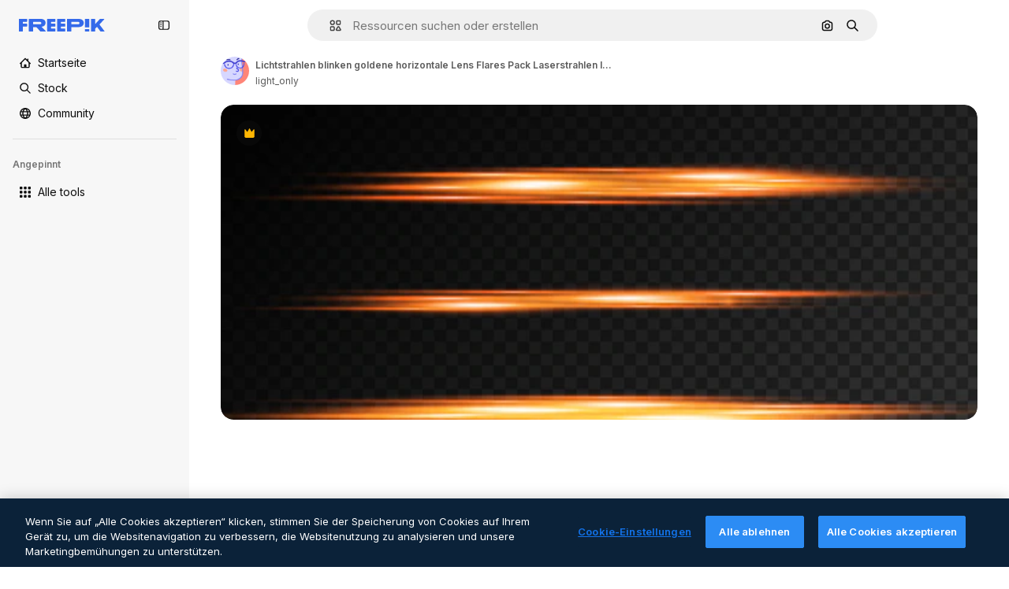

--- FILE ---
content_type: text/javascript
request_url: https://static.cdnpk.net/_next/static/mpENKX4-SjcXUznhgwA6T/_buildManifest.js
body_size: 22380
content:
self.__BUILD_MANIFEST=function(e,t,s,a,o,n,i,u,c,l,r,d,p,h,y,v,m,g,E,B,k,f,A,b,I,x,D,L,j,w,N,F,S,z,_,K,C,H,M,G,Z,R,T,U,O,P,V,Y,q,W,J,Q,X,$,ee,et,es,ea,eo,en,ei,eu,ec,el,er,ed,ep,eh,ey,ev,em,eg,eE,eB,ek,ef,eA,eb,eI,ex,eD,eL,ej,ew,eN,eF,eS,ez,e_,eK,eC,eH,eM,eG,eZ,eR,eT,eU,eO,eP,eV,eY,eq,eW,eJ,eQ,eX,e$,e0,e8,e1,e9,e5,e4,e3,e2,e6,e7,te,tt,ts,ta,to,tn,ti,tu,tc,tl,tr,td,tp,th,ty,tv,tm,tg,tE,tB,tk,tf,tA,tb,tI,tx,tD,tL,tj,tw,tN,tF,tS,tz,t_,tK,tC,tH,tM,tG,tZ,tR,tT,tU,tO,tP,tV,tY,tq,tW,tJ,tQ,tX,t$,t0,t8,t1,t9,t5,t4,t3,t2,t6,t7,se,st,ss,sa,so,sn,si,su,sc,sl,sr,sd,sp,sh,sy,sv,sm,sg,sE,sB,sk,sf,sA,sb,sI,sx,sD,sL,sj,sw,sN,sF,sS,sz,s_,sK,sC,sH,sM,sG,sZ,sR,sT,sU,sO,sP,sV,sY,sq,sW,sJ,sQ,sX,s$,s0,s8,s1,s9,s5,s4,s3,s2,s6,s7,ae,at,as,aa,ao,an,ai,au,ac,al,ar,ad,ap,ah,ay,av,am,ag,aE,aB,ak,af,aA,ab,aI,ax,aD,aL,aj,aw,aN,aF,aS,az,a_,aK,aC,aH,aM,aG,aZ,aR,aT,aU,aO,aP,aV,aY,aq,aW,aJ,aQ,aX,a$,a0,a8,a1,a9,a5,a4,a3,a2,a6,a7,oe,ot,os,oa,oo,on,oi,ou,oc,ol,or,od,op,oh,oy,ov,om,og,oE,oB,ok,of,oA,ob,oI,ox,oD,oL,oj,ow,oN,oF,oS,oz,o_,oK,oC,oH,oM,oG,oZ,oR,oT,oU,oO,oP,oV,oY,oq,oW,oJ,oQ,oX,o$,o0,o8,o1,o9,o5,o4,o3,o2,o6,o7,ne,nt,ns,na,no,nn,ni,nu,nc,nl,nr,nd,np,nh,ny,nv,nm,ng,nE,nB,nk,nf,nA,nb,nI,nx,nD,nL,nj,nw,nN,nF,nS,nz,n_,nK,nC,nH,nM,nG,nZ,nR,nT,nU,nO,nP,nV,nY,nq,nW,nJ,nQ,nX,n$,n0,n8,n1,n9,n5,n4,n3,n2,n6,n7,ie,it,is,ia,io,ii,iu,ic,il,ir,id,ip,ih,iy,iv,im,ig,iE,iB,ik,iA,ib,iI,ix,iD,iL,ij,iw,iN,iF,iS,iz,i_,iK,iC,iH,iM,iG,iZ,iR,iT,iU,iO,iP,iV,iY,iq,iW,iJ,iQ,iX,i$,i0,i8,i1,i9,i5,i4,i3,i2,i6,i7,ue,ut,us,ua,uo,un,ui,uu,uc,ul,ur,ud,up,uh,uy,uv,um,ug,uE,uB,uk,uf,uA,ub,uI,ux,uD,uL,uj,uw,uN,uF,uS,uz,u_,uK,uC,uH,uM,uG,uZ,uR,uT,uU,uO,uP,uV,uY,uq,uW,uJ,uQ,uX,u$,u0,u8,u1,u9,u5,u4,u3,u2,u6,u7,ce,ct,cs,ca,co,cn,ci,cu,cc,cl,cr,cd,cp,ch,cy,cv,cm,cg,cE,cB,ck,cf,cA,cb,cI,cx,cD,cL,cj,cw,cN,cF,cS,cz,c_,cK,cC,cH,cM,cG,cZ,cR,cT,cU,cO,cP,cV,cY,cq,cW,cJ,cQ,cX,c$,c0,c8,c1,c9,c5,c4,c3,c2,c6,c7,le,lt,ls,la,lo,ln,li,lu,lc,ll){return{__rewrites:{afterFiles:[{has:Y,source:"/:nextInternalLocale(en|de|es|fr|it)/metrics",destination:"/:nextInternalLocale/api/metrics"},{has:Y,source:"/:nextInternalLocale(en|de|es|fr|it)/healthz",destination:"/:nextInternalLocale/api/healthz"},{has:[{type:e,value:ae}],source:"/en/author/:authorSlug/icons/:param(\\d{1,})",destination:"/en/author/:authorSlug/icons/page/:param"},{has:[{type:e,value:m}],source:"/:nextInternalLocale(en|de|es|fr|it)/autor/:authorSlug/icons/:param(\\d{1,})",destination:sk},{has:[{type:e,value:y}],source:"/:nextInternalLocale(en|de|es|fr|it)/autor/:authorSlug/iconos/:param(\\d{1,})",destination:sk},{has:[{type:e,value:p}],source:"/:nextInternalLocale(en|de|es|fr|it)/auteur/:authorSlug/icones/:param(\\d{1,})",destination:sk},{has:[{type:e,value:h}],source:"/:nextInternalLocale(en|de|es|fr|it)/autore/:authorSlug/icone/:param(\\d{1,})",destination:sk},{has:[{type:e,value:m}],source:"/:nextInternalLocale(en|de|es|fr|it)/autor/:authorSlug/icons",destination:sf},{has:[{type:e,value:y}],source:"/:nextInternalLocale(en|de|es|fr|it)/autor/:authorSlug/iconos",destination:sf},{has:[{type:e,value:p}],source:"/:nextInternalLocale(en|de|es|fr|it)/auteur/:authorSlug/icones",destination:sf},{has:[{type:e,value:h}],source:"/:nextInternalLocale(en|de|es|fr|it)/autore/:authorSlug/icone",destination:sf},{has:[{type:e,value:ec}],source:"/:nextInternalLocale(en|de|es|fr|it)/autor/:authorSlug/videos",destination:at},{has:[{type:e,value:p}],source:"/:nextInternalLocale(en|de|es|fr|it)/auteur/:authorSlug/videos",destination:at},{has:[{type:e,value:h}],source:"/:nextInternalLocale(en|de|es|fr|it)/autore/:authorSlug/videos",destination:at},{has:[{type:e,value:m}],source:"/:nextInternalLocale(en|de|es|fr|it)/autor/:authorSlug/animierte-icons",destination:sA},{has:[{type:e,value:y}],source:"/:nextInternalLocale(en|de|es|fr|it)/autor/:authorSlug/iconos-animados",destination:sA},{has:[{type:e,value:p}],source:"/:nextInternalLocale(en|de|es|fr|it)/auteur/:authorSlug/icones-animees",destination:sA},{has:[{type:e,value:h}],source:"/:nextInternalLocale(en|de|es|fr|it)/autore/:authorSlug/icone-animate",destination:sA},{has:[{type:e,value:ec}],source:aV,destination:tD},{has:[{type:e,value:p}],source:aY,destination:tD},{has:[{type:e,value:h}],source:aq,destination:tD},{has:[{type:e,value:m}],source:"/:nextInternalLocale(en|de|es|fr|it)/autor/:authorSlug/icons/:param",destination:sb},{has:[{type:e,value:y}],source:"/:nextInternalLocale(en|de|es|fr|it)/autor/:authorSlug/iconos/:param",destination:sb},{has:[{type:e,value:p}],source:"/:nextInternalLocale(en|de|es|fr|it)/auteur/:authorSlug/icones/:param",destination:sb},{has:[{type:e,value:h}],source:"/:nextInternalLocale(en|de|es|fr|it)/autore/:authorSlug/icone/:param",destination:sb},{has:[{type:e,value:ec}],source:"/:nextInternalLocale(en|de|es|fr|it)/autor/:authorSlug/videos/:page",destination:as},{has:[{type:e,value:p}],source:"/:nextInternalLocale(en|de|es|fr|it)/auteur/:authorSlug/videos/:page",destination:as},{has:[{type:e,value:h}],source:"/:nextInternalLocale(en|de|es|fr|it)/autore/:authorSlug/videos/:page",destination:as},{has:[{type:e,value:m}],source:"/:nextInternalLocale(en|de|es|fr|it)/autor/:authorSlug/animierte-icons/:param",destination:sI},{has:[{type:e,value:y}],source:"/:nextInternalLocale(en|de|es|fr|it)/autor/:authorSlug/iconos-animados/:param",destination:sI},{has:[{type:e,value:p}],source:"/:nextInternalLocale(en|de|es|fr|it)/auteur/:authorSlug/icones-animees/:param",destination:sI},{has:[{type:e,value:h}],source:"/:nextInternalLocale(en|de|es|fr|it)/autore/:authorSlug/icone-animate/:param",destination:sI},{has:[{type:e,value:ec}],source:"/:nextInternalLocale(en|de|es|fr|it)/autor/:authorSlug",destination:aa},{has:[{type:e,value:p}],source:"/:nextInternalLocale(en|de|es|fr|it)/auteur/:authorSlug",destination:aa},{has:[{type:e,value:h}],source:"/:nextInternalLocale(en|de|es|fr|it)/autore/:authorSlug",destination:aa},{has:[{type:e,value:ec}],source:"/:nextInternalLocale(en|de|es|fr|it)/autor/:authorSlug/:param",destination:ao},{has:[{type:e,value:p}],source:"/:nextInternalLocale(en|de|es|fr|it)/auteur/:authorSlug/:param",destination:ao},{has:[{type:e,value:h}],source:"/:nextInternalLocale(en|de|es|fr|it)/autore/:authorSlug/:param",destination:ao},{has:[{type:e,value:ec}],source:aV,destination:tD},{has:[{type:e,value:p}],source:aY,destination:tD},{has:[{type:e,value:h}],source:aq,destination:tD},{has:[{type:e,value:m}],source:"/:nextInternalLocale(en|de|es|fr|it)/kostenlose-disney-vorlage/:code*",destination:sx},{has:[{type:e,value:y}],source:"/:nextInternalLocale(en|de|es|fr|it)/plantilla-disney-gratis/:code*",destination:sx},{has:[{type:e,value:p}],source:"/:nextInternalLocale(en|de|es|fr|it)/modele-disney-gratuit/:code*",destination:sx},{has:[{type:e,value:h}],source:"/:nextInternalLocale(en|de|es|fr|it)/modello-disney-gratuito/:code*",destination:sx},{has:[{type:e,value:m}],source:"/:nextInternalLocale(en|de|es|fr|it)/premium-disney-vorlage/:code*",destination:sD},{has:[{type:e,value:y}],source:"/:nextInternalLocale(en|de|es|fr|it)/plantilla-disney-premium/:code*",destination:sD},{has:[{type:e,value:p}],source:"/:nextInternalLocale(en|de|es|fr|it)/modele-disney-premium/:code*",destination:sD},{has:[{type:e,value:h}],source:"/:nextInternalLocale(en|de|es|fr|it)/modello-disney-premium/:code*",destination:sD},{has:[{type:e,value:m}],source:"/:nextInternalLocale(en|de|es|fr|it)/fotos-vektoren-kostenlos/:param*",destination:sL},{has:[{type:e,value:y}],source:"/:nextInternalLocale(en|de|es|fr|it)/fotos-vectores-gratis/:param*",destination:sL},{has:[{type:e,value:p}],source:"/:nextInternalLocale(en|de|es|fr|it)/photos-vecteurs-libre/:param*",destination:sL},{has:[{type:e,value:h}],source:"/:nextInternalLocale(en|de|es|fr|it)/foto-vettori-gratuito/:param*",destination:sL},{has:[{type:e,value:N}],source:"/:nextInternalLocale(en|de|es|fr|it)/free-photos-vectors/:param*",destination:j},{has:[{type:e,value:m},{type:t,key:s}],source:tw,destination:tN},{has:[{type:e,value:m}],source:tw,destination:tF},{has:[{type:e,value:A},{type:t,key:s}],source:tw,destination:tN},{has:[{type:e,value:A}],source:tw,destination:tF},{has:[{type:e,value:y},{type:t,key:s}],source:an,destination:tN},{has:[{type:e,value:y}],source:an,destination:tF},{has:[{type:e,value:p},{type:t,key:s}],source:ai,destination:tN},{has:[{type:e,value:p}],source:ai,destination:tF},{has:[{type:e,value:h},{type:t,key:s}],source:au,destination:tN},{has:[{type:e,value:h}],source:au,destination:tF},{has:[{type:e,value:y}],source:an,destination:ac},{has:[{type:e,value:p}],source:ai,destination:ac},{has:[{type:e,value:h}],source:au,destination:ac},{has:[{type:e,value:y}],source:"/:nextInternalLocale(en|de|es|fr|it)/iconos/:id*",destination:al},{has:[{type:e,value:p}],source:"/:nextInternalLocale(en|de|es|fr|it)/icones/:id*",destination:al},{has:[{type:e,value:h}],source:aW,destination:al},{has:[{type:e,value:y}],source:"/:nextInternalLocale(en|de|es|fr|it)/icono/:id*",destination:ar},{has:[{type:e,value:p}],source:aW,destination:ar},{has:[{type:e,value:h}],source:"/:nextInternalLocale(en|de|es|fr|it)/icona/:id*",destination:ar},{has:[{type:e,value:ad}],source:tw,destination:j},{has:[{type:e,value:ad}],source:"/:nextInternalLocale(en|de|es|fr|it)/icons/:id*",destination:j},{has:[{type:e,value:ad}],source:"/:nextInternalLocale(en|de|es|fr|it)/icon/:id*",destination:j},{has:[{type:e,value:y}],source:"/:nextInternalLocale(en|de|es|fr|it)/ia/generador-iconos/herramienta",destination:ap},{has:[{type:e,value:p}],source:"/:nextInternalLocale(en|de|es|fr|it)/ai/generateur-icones/outil",destination:ap},{has:[{type:e,value:h}],source:"/:nextInternalLocale(en|de|es|fr|it)/ai/generatore-icone/strumento",destination:ap},{has:[{type:e,value:m},{type:t,key:s}],source:sj,destination:tS},{has:[{type:e,value:m}],source:sj,destination:tz},{has:[{type:e,value:A},{type:t,key:s}],source:sj,destination:tS},{has:[{type:e,value:A}],source:sj,destination:tz},{has:[{type:e,value:y},{type:t,key:s}],source:ah,destination:tS},{has:[{type:e,value:y}],source:ah,destination:tz},{has:[{type:e,value:p},{type:t,key:s}],source:ay,destination:tS},{has:[{type:e,value:p}],source:ay,destination:tz},{has:[{type:e,value:h},{type:t,key:s}],source:av,destination:tS},{has:[{type:e,value:h}],source:av,destination:tz},{has:[{type:e,value:y}],source:ah,destination:am},{has:[{type:e,value:p}],source:ay,destination:am},{has:[{type:e,value:h}],source:av,destination:am},{has:[{type:e,value:m}],source:"/:nextInternalLocale(en|de|es|fr|it)/animiertes-icon/:id*",destination:sw},{has:[{type:e,value:y}],source:"/:nextInternalLocale(en|de|es|fr|it)/icono-animado/:id*",destination:sw},{has:[{type:e,value:p}],source:"/:nextInternalLocale(en|de|es|fr|it)/icone-animee/:id*",destination:sw},{has:[{type:e,value:h}],source:"/:nextInternalLocale(en|de|es|fr|it)/icona-animata/:id*",destination:sw},{has:[{type:t,key:s},{type:e,value:m}],source:aJ,destination:t_},{has:[{type:e,value:m}],source:aJ,destination:tK},{has:[{type:t,key:s},{type:e,value:A}],source:sN,destination:t_},{has:[{type:e,value:A}],source:sN,destination:tK},{has:[{type:t,key:s},{type:e,value:y}],source:aQ,destination:t_},{has:[{type:e,value:y}],source:aQ,destination:tK},{has:[{type:t,key:s},{type:e,value:p}],source:sN,destination:t_},{has:[{type:e,value:p}],source:sN,destination:tK},{has:[{type:t,key:s},{type:e,value:h}],source:aX,destination:t_},{has:[{type:e,value:h}],source:aX,destination:tK},{has:[{type:e,value:m},{type:t,key:s}],source:$,destination:tC},{has:[{type:e,value:m}],source:$,destination:tH},{has:[{type:e,value:A},{type:t,key:s}],source:$,destination:tC},{has:[{type:e,value:A}],source:$,destination:tH},{has:[{type:e,value:y},{type:t,key:s}],source:$,destination:tC},{has:[{type:e,value:y}],source:$,destination:tH},{has:[{type:e,value:p},{type:t,key:s}],source:$,destination:tC},{has:[{type:e,value:p}],source:$,destination:tH},{has:[{type:e,value:h},{type:t,key:s}],source:$,destination:tC},{has:[{type:e,value:h}],source:$,destination:tH},{has:[{type:e,value:"www.freepik.es|freepik.es|br.freepik.com|localhost"}],source:"/:nextInternalLocale(en|de|es|fr|it)/mockups/categorias/:slug",destination:"/:nextInternalLocale/mockups/category/:slug"},{has:[{type:e,value:h}],source:"/it/mockups/categorie/:slug",destination:"/it/mockups/category/:slug"},{has:[{type:e,value:p}],source:"/fr/mockups/categories/:slug",destination:"/fr/mockups/category/:slug"},{has:[{type:e,value:m}],source:"/de/mockups/kategorien/:slug",destination:"/de/mockups/category/:slug"},{has:[{type:e,value:tL}],source:"/nl/mockups/categorien/:slug",destination:"/nl/mockups/category/:slug"},{has:[{type:e,value:ag}],source:"/ja/%E3%83%A2%E3%83%83%E3%82%AF%E3%82%A2%E3%83%83%E3%83%97/%E3%82%AB%E3%83%86%E3%82%B4%E3%83%AA%E3%83%BC/:slug",destination:"/ja/mockups/category/:slug"},{has:[{type:e,value:aE}],source:"/ko/%EB%AA%A9%EC%97%85/%EC%B9%B4%ED%85%8C%EA%B3%A0%EB%A6%AC/:slug",destination:"/ko/mockups/category/:slug"},{has:[{type:e,value:tM}],source:"/pl/mockups/kategorie/:slug",destination:"/pl/mockups/category/:slug"},{has:[{type:e,value:a$}],source:"/ru/%D0%BC%D0%BE%D0%BA%D0%B0%D0%BF%D1%8B/k%D0%B0%D1%82%D0%B5%D0%B3%D0%BE%D1%80%D0%B8%D0%B8/:slug",destination:"/ru/mockups/category/:slug"},{has:[{type:e,value:eh}],source:"/zh-HK/%E6%A8%A3%E6%9C%AC/%E9%A1%9E%E5%88%A5/:slug",destination:"/zh-HK/mockups/category/:slug"},{has:[{type:e,value:ey}],source:"/hi-IN/%E0%A4%AE%E0%A5%89%E0%A4%95%E0%A4%85%E0%A4%AA/%E0%A4%95%E0%A5%87%E0%A4%9F%E0%A5%87%E0%A4%97%E0%A4%B0%E0%A5%80/:slug",destination:"/hi-IN/mockups/category/:slug"},{has:[{type:e,value:ev}],source:"/th-TH/%E0%B8%8A%E0%B8%B4%E0%B9%89%E0%B8%99%E0%B8%87%E0%B8%B2%E0%B8%99%E0%B8%88%E0%B8%B3%E0%B8%A5%E0%B8%AD%E0%B8%87/%E0%B8%AB%E0%B8%A1%E0%B8%A7%E0%B8%94%E0%B8%AB%E0%B8%A1%E0%B8%B9%E0%B9%88/:slug",destination:"/th-TH/mockups/category/:slug"},{has:[{type:e,value:em}],source:"/cs-CZ/mockupy/kategorie/:slug",destination:"/cs-CZ/mockups/category/:slug"},{has:[{type:e,value:eg}],source:"/da-DK/mockups/kategori/:slug",destination:"/da-DK/mockups/category/:slug"},{has:[{type:e,value:eE}],source:"/fi-FI/mallikuvat/kategoria/:slug",destination:"/fi-FI/mockups/category/:slug"},{has:[{type:e,value:eB}],source:"/nb-NO/mockups/kategori/:slug",destination:"/nb-NO/mockups/category/:slug"},{has:[{type:e,value:ek}],source:"/sv-SE/mockups/kategori/:slug",destination:"/sv-SE/mockups/category/:slug"},{has:[{type:e,value:ef}],source:"/tr-TR/mockup/kategori/:slug",destination:"/tr-TR/mockups/category/:slug"},{has:[{type:e,value:eA}],source:"/id-ID/mockup/kategori/:slug",destination:"/id-ID/mockups/category/:slug"},{has:[{type:e,value:eb}],source:"/vi-VN/mo-hinh/danh-muc/:slug",destination:"/vi-VN/mockups/category/:slug"},{has:[{type:e,value:eI}],source:"/af-ZA/voorstellings/kategorie/:slug",destination:"/af-ZA/mockups/category/:slug"},{has:[{type:e,value:ex}],source:"/az-AZ/maketl%c9%99r/kateqoriya/:slug",destination:"/az-AZ/mockups/category/:slug"},{has:[{type:e,value:eD}],source:"/be-BY/%d0%bc%d0%b0%d0%ba%d0%b0%d0%bf%d1%8b/%d0%ba%d0%b0%d1%82%d1%8d%d0%b3%d0%be%d1%80%d1%8b%d1%8f/:slug",destination:"/be-BY/mockups/category/:slug"},{has:[{type:e,value:eL}],source:"/bg-BG/%D0%BC%D0%B0%D0%BA%D0%B5%D1%82%D0%B8/%D0%BA%D0%B0%D1%82%D0%B5%D0%B3%D0%BE%D1%80%D0%B8%D1%8F/:slug",destination:"/bg-BG/mockups/category/:slug"},{has:[{type:e,value:ej}],source:"/bn-BD/%E0%A6%AE%E0%A6%95%E0%A6%86%E0%A6%AA/%E0%A6%95%E0%A7%8D%E0%A6%AF%E0%A6%BE%E0%A6%9F%E0%A6%BE%E0%A6%97%E0%A6%B0%E0%A6%BF/:slug",destination:"/bn-BD/mockups/category/:slug"},{has:[{type:e,value:ew}],source:"/bs-BA/makete/kategorija/:slug",destination:"/bs-BA/mockups/category/:slug"},{has:[{type:e,value:eN}],source:"/ceb-PH/mga-mockup/kategoriya/:slug",destination:"/ceb-PH/mockups/category/:slug"},{has:[{type:e,value:eF}],source:"/el-GR/mockups/katigoria/:slug",destination:"/el-GR/mockups/category/:slug"},{has:[{type:e,value:eS}],source:"/et-EE/makette/kategooria/:slug",destination:"/et-EE/mockups/category/:slug"},{has:[{type:e,value:ez}],source:"/gu-IN/%e0%aa%ae%e0%ab%8b%e0%aa%95%e0%aa%85%e0%aa%aa%e0%ab%8d%e0%aa%b8/%e0%aa%b6%e0%ab%8d%e0%aa%b0%e0%ab%87%e0%aa%a3%e0%ab%80/:slug",destination:"/gu-IN/mockups/category/:slug"},{has:[{type:e,value:e_}],source:"/ha-NG/tsararrun-samfura/naui/:slug",destination:"/ha-NG/mockups/category/:slug"},{has:[{type:e,value:eK}],source:"/hr-HR/makete/kategorija/:slug",destination:"/hr-HR/mockups/category/:slug"},{has:[{type:e,value:eC}],source:"/hu-HU/makettek/kategoria/:slug",destination:"/hu-HU/mockups/category/:slug"},{has:[{type:e,value:eH}],source:"/hy-AM/%d5%b4%d5%a1%d5%af%d5%a5%d5%bf%d5%b6%d5%a5%d6%80/%d5%af%d5%a1%d5%bf%d5%a5%d5%a3%d5%b8%d6%80%d5%ab%d5%a1/:slug",destination:"/hy-AM/mockups/category/:slug"},{has:[{type:e,value:eM}],source:"/ig-NG/ihe-nlereanya/%e1%bb%a5d%e1%bb%8b/:slug",destination:"/ig-NG/mockups/category/:slug"},{has:[{type:e,value:eG}],source:"/is-IS/fleiri-synishorn/flokkur/:slug",destination:"/is-IS/mockups/category/:slug"},{has:[{type:e,value:eZ}],source:"/jv-ID/para-mockup/kategori/:slug",destination:"/jv-ID/mockups/category/:slug"},{has:[{type:e,value:eR}],source:"/ka-GE/%e1%83%9b%e1%83%90%e1%83%99%e1%83%94%e1%83%a2%e1%83%94%e1%83%91%e1%83%98/%e1%83%99%e1%83%90%e1%83%a2%e1%83%94%e1%83%92%e1%83%9d%e1%83%a0%e1%83%98%e1%83%90/:slug",destination:"/ka-GE/mockups/category/:slug"},{has:[{type:e,value:eT}],source:"/kk-KZ/%d0%bc%d0%be%d0%ba%d0%b0%d0%bf%d1%82%d0%b0%d1%80/%d1%81%d0%b0%d0%bd%d0%b0%d1%82/:slug",destination:"/kk-KZ/mockups/category/:slug"},{has:[{type:e,value:eU}],source:"/km-KH/%e1%9e%85%e1%9f%92%e1%9e%9a%e1%9e%be%e1%9e%93%e1%9e%82%e1%9f%86%e1%9e%9a%e1%9e%bc/%e1%9e%94%e1%9f%92%e1%9e%9a%e1%9e%97%e1%9f%81%e1%9e%91/:slug",destination:"/km-KH/mockups/category/:slug"},{has:[{type:e,value:eO}],source:"/kn-IN/%e0%b2%86%e0%b2%95%e0%b3%83%e0%b2%a4%e0%b2%bf-%e0%b2%ae%e0%b2%be%e0%b2%a6%e0%b2%b0%e0%b2%bf/%e0%b2%b5%e0%b2%b0%e0%b3%8d%e0%b2%97/:slug",destination:"/kn-IN/mockups/category/:slug"},{has:[{type:e,value:eP}],source:"/lo-LA/%E0%BA%AB%E0%BA%BC%E0%BA%B2%E0%BA%8D%E0%BB%81%E0%BA%9A%E0%BA%9A%E0%BA%88%E0%BA%B3%E0%BA%A5%E0%BA%AD%E0%BA%87/%E0%BA%9B%E0%BA%B0%E0%BB%80%E0%BA%9E%E0%BA%94/:slug",destination:"/lo-LA/mockups/category/:slug"},{has:[{type:e,value:eV}],source:"/lt-LT/maketai/kategorija/:slug",destination:"/lt-LT/mockups/category/:slug"},{has:[{type:e,value:eY}],source:"/lv-LV/maketiem/kategorija/:slug",destination:"/lv-LV/mockups/category/:slug"},{has:[{type:e,value:eq}],source:"/mk-MK/%d0%bc%d0%b0%d0%ba%d0%b5%d1%82%d0%b8/%d0%ba%d0%b0%d1%82%d0%b5%d0%b3%d0%be%d1%80%d0%b8%d1%98%d0%b0/:slug",destination:"/mk-MK/mockups/category/:slug"},{has:[{type:e,value:eW}],source:"/ml-IN/%e0%b4%ae%e0%b5%8b%e0%b4%95%e0%b5%8d%e0%b4%95%e0%b4%aa%e0%b5%8d%e0%b4%aa%e0%b5%81%e0%b4%95%e0%b5%be/%e0%b4%b5%e0%b4%bf%e0%b4%ad%e0%b4%be%e0%b4%97%e0%b4%82/:slug",destination:"/ml-IN/mockups/category/:slug"},{has:[{type:e,value:eJ}],source:"/mn-MN/%d1%82%d0%b0%d0%bd%d0%b8%d0%bb%d1%86%d1%83%d1%83%d0%bb%d0%b3%d0%b0-%d0%b7%d0%b0%d0%b3%d0%b2%d0%b0%d1%80%d1%83%d1%83%d0%b4/%d0%b0%d0%bd%d0%b3%d0%b8%d0%bb%d0%b0%d0%bb/:slug",destination:"/mn-MN/mockups/category/:slug"},{has:[{type:e,value:eQ}],source:"/mr-IN/%E0%A4%AE%E0%A5%89%E0%A4%95%E0%A4%85%E0%A4%AA%E0%A5%8D%E0%A4%B8/%E0%A4%B5%E0%A4%B0%E0%A5%8D%E0%A4%97/:slug",destination:"/mr-IN/mockups/category/:slug"},{has:[{type:e,value:eX}],source:"/ms-MY/mockup-berbilang/kategori/:slug",destination:"/ms-MY/mockups/category/:slug"},{has:[{type:e,value:e$}],source:"/my-MM/%e1%80%99%e1%80%b1%e1%80%ac%e1%80%b7%e1%80%80%e1%80%95%e1%80%ba%e1%80%99%e1%80%bb%e1%80%ac%e1%80%b8/%e1%80%a1%e1%80%99%e1%80%bb%e1%80%ad%e1%80%af%e1%80%b8%e1%80%a1%e1%80%85%e1%80%ac%e1%80%b8/:slug",destination:"/my-MM/mockups/category/:slug"},{has:[{type:e,value:e0}],source:"/ne-NP/%e0%a4%ae%e0%a5%8b%e0%a4%95%e0%a4%85%e0%a4%aa%e0%a4%b9%e0%a4%b0%e0%a5%82/%e0%a4%b6%e0%a5%8d%e0%a4%b0%e0%a5%87%e0%a4%a3%e0%a5%80/:slug",destination:"/ne-NP/mockups/category/:slug"},{has:[{type:e,value:e8}],source:"/pa-IN/%e0%a8%ae%e0%a9%8c%e0%a8%95%e0%a8%85%e0%a9%b1%e0%a8%aa%e0%a8%b8/%e0%a8%b8%e0%a8%bc%e0%a9%8d%e0%a8%b0%e0%a9%87%e0%a8%a3%e0%a9%80/:slug",destination:"/pa-IN/mockups/category/:slug"},{has:[{type:e,value:"pt.freepik.com|localhost"}],source:"/pt/mockups/categorias/:slug",destination:"/pt/mockups/category/:slug"},{has:[{type:e,value:e1}],source:"/ro-RO/mockup-uri/categorie/:slug",destination:"/ro-RO/mockups/category/:slug"},{has:[{type:e,value:e9}],source:"/si-LK/%E0%B6%B6%E0%B7%9C%E0%B7%84%E0%B7%9D-%E0%B6%B8%E0%B7%9C%E0%B6%9A%E0%B7%8A%E0%B6%85%E0%B6%B4%E0%B7%8A/%E0%B6%B4%E0%B7%8A%E0%B6%BB%E0%B7%80%E0%B6%BB%E0%B7%8A%E0%B6%9C%E0%B6%BA/:slug",destination:"/si-LK/mockups/category/:slug"},{has:[{type:e,value:e5}],source:"/sk-SK/mockupy/kateg%c3%b3ria/:slug",destination:"/sk-SK/mockups/category/:slug"},{has:[{type:e,value:e4}],source:"/sl-SI/maket/kategorija/:slug",destination:"/sl-SI/mockups/category/:slug"},{has:[{type:e,value:e3}],source:"/so-SO/muunado/qeybta/:slug",destination:"/so-SO/mockups/category/:slug"},{has:[{type:e,value:e2}],source:"/sq-AL/disa-makete/kategori/:slug",destination:"/sq-AL/mockups/category/:slug"},{has:[{type:e,value:e6}],source:"/sr-RS/makete/kategorija/:slug",destination:"/sr-RS/mockups/category/:slug"},{has:[{type:e,value:e7}],source:"/sw-KE/maktaba/kategoria/:slug",destination:"/sw-KE/mockups/category/:slug"},{has:[{type:e,value:te}],source:"/ta-IN/%E0%AE%A8%E0%AE%95%E0%AE%B2%E0%AF%8D-%E0%AE%B5%E0%AE%9F%E0%AE%BF%E0%AE%B5%E0%AE%99%E0%AF%8D%E0%AE%95%E0%AE%B3%E0%AF%8D/%E0%AE%B5%E0%AE%95%E0%AF%88/:slug",destination:"/ta-IN/mockups/category/:slug"},{has:[{type:e,value:tt}],source:"/te-IN/%E0%B0%AE%E0%B0%BE%E0%B0%95%E0%B1%8D%E0%B0%AA%E0%B1%8D%E0%B0%B2%E0%B1%81/%E0%B0%B5%E0%B0%B0%E0%B1%8D%E0%B0%97%E0%B0%82/:slug",destination:"/te-IN/mockups/category/:slug"},{has:[{type:e,value:ts}],source:"/tl-PH/mga-mockup/kategorya/:slug",destination:"/tl-PH/mockups/category/:slug"},{has:[{type:e,value:ta}],source:"/uk-UA/%D0%BC%D0%BE%D0%BA%D0%B0%D0%BF%D0%B8/%D0%BA%D0%B0%D1%82%D0%B5%D0%B3%D0%BE%D1%80%D1%96%D1%8F/:slug",destination:"/uk-UA/mockups/category/:slug"},{has:[{type:e,value:to}],source:"/uz-UZ/maketlar/kategoriya/:slug",destination:"/uz-UZ/mockups/category/:slug"},{has:[{type:e,value:tn}],source:"/yo-NG/%c3%a0w%e1%bb%8dn-%c3%a0p%e1%ba%b9%e1%ba%b9r%e1%ba%b9-%c3%a0w%c3%b2r%c3%a1n/%e1%ba%b9ka/:slug",destination:"/yo-NG/mockups/category/:slug"},{has:[{type:e,value:ti}],source:"/zh-CN/%E6%A8%A1%E5%9E%8B/%E7%B1%BB%E5%88%AB/:slug",destination:"/zh-CN/mockups/category/:slug"},{has:[{type:e,value:tu}],source:"/zh-TW/%e5%a4%9a%e5%80%8b%e6%a8%a1%e6%93%ac%e5%9c%96/%e9%a1%9e%e5%88%a5/:slug",destination:"/zh-TW/mockups/category/:slug"},{has:[{type:e,value:tc}],source:"/zu-ZA/izifanekiso/isigaba/:slug",destination:"/zu-ZA/mockups/category/:slug"},{has:[{type:e,value:ec}],source:"/:nextInternalLocale(en|de|es|fr|it)/fotos/:param+",destination:a0},{has:[{type:e,value:h}],source:"/:nextInternalLocale(en|de|es|fr|it)/foto/:param+",destination:a0},{has:[{type:e,value:"(de|it).freepik.com|www.freepik.es"}],source:"/:nextInternalLocale(en|de|es|fr|it)/photos/:param+",destination:j},{has:[{type:e,value:m}],source:"/:nextInternalLocale(en|de|es|fr|it)/psd-kostenlos",destination:sF},{has:[{type:e,value:y}],source:"/:nextInternalLocale(en|de|es|fr|it)/psd-populares",destination:sF},{has:[{type:e,value:p}],source:"/:nextInternalLocale(en|de|es|fr|it)/psd-gratuitment",destination:sF},{has:[{type:e,value:h}],source:"/:nextInternalLocale(en|de|es|fr|it)/psd-gratuito",destination:sF},{has:[{type:e,value:m}],source:"/:nextInternalLocale(en|de|es|fr|it)/psd-kostenlos/:param*",destination:sS},{has:[{type:e,value:y}],source:"/:nextInternalLocale(en|de|es|fr|it)/psd-populares/:param*",destination:sS},{has:[{type:e,value:p}],source:"/:nextInternalLocale(en|de|es|fr|it)/psd-gratuitment/:param*",destination:sS},{has:[{type:e,value:h}],source:"/:nextInternalLocale(en|de|es|fr|it)/psd-gratuito/:param*",destination:sS},{has:[{type:t,key:s},{type:e,value:m}],source:sz,destination:tG},{has:[{type:e,value:m}],source:sz,destination:tZ},{has:[{type:t,key:s},{type:e,value:A}],source:s_,destination:tG},{has:[{type:e,value:A}],source:s_,destination:tZ},{has:[{type:t,key:s},{type:e,value:y}],source:sz,destination:tG},{has:[{type:e,value:y}],source:sz,destination:tZ},{has:[{type:t,key:s},{type:e,value:p}],source:s_,destination:tG},{has:[{type:e,value:p}],source:s_,destination:tZ},{has:[{type:t,key:s},{type:e,value:h}],source:a8,destination:tG},{has:[{type:e,value:h}],source:a8,destination:tZ},{has:[{type:e,value:m}],source:"/:nextInternalLocale(en|de|es|fr|it)/preise",destination:sK},{has:[{type:e,value:y}],source:"/:nextInternalLocale(en|de|es|fr|it)/precios",destination:sK},{has:[{type:e,value:p}],source:"/:nextInternalLocale(en|de|es|fr|it)/prix",destination:sK},{has:[{type:e,value:h}],source:"/:nextInternalLocale(en|de|es|fr|it)/prezzi",destination:sK},{has:[{type:e,value:m}],source:"/:nextInternalLocale(en|de|es|fr|it)/preise/:id*",destination:sC},{has:[{type:e,value:y}],source:"/:nextInternalLocale(en|de|es|fr|it)/precios/:id*",destination:sC},{has:[{type:e,value:p}],source:"/:nextInternalLocale(en|de|es|fr|it)/prix/:id*",destination:sC},{has:[{type:e,value:h}],source:"/:nextInternalLocale(en|de|es|fr|it)/prezzi/:id*",destination:sC},{has:[{type:e,value:y}],source:"/:nextInternalLocale(en|de|es|fr|it)/precios-teams",destination:"/:nextInternalLocale/pricing-teams"},{has:[{type:e,value:m}],source:"/:nextInternalLocale(en|de|es|fr|it)/vektoren-kostenlos",destination:sH},{has:[{type:e,value:y}],source:"/:nextInternalLocale(en|de|es|fr|it)/vector-gratis",destination:sH},{has:[{type:e,value:p}],source:"/:nextInternalLocale(en|de|es|fr|it)/vecteurs-libre",destination:sH},{has:[{type:e,value:h}],source:"/:nextInternalLocale(en|de|es|fr|it)/vettori-gratuito",destination:sH},{has:[{type:e,value:m}],source:"/:nextInternalLocale(en|de|es|fr|it)/vektoren-kostenlos/:id*",destination:sM},{has:[{type:e,value:y}],source:"/:nextInternalLocale(en|de|es|fr|it)/vector-gratis/:id*",destination:sM},{has:[{type:e,value:p}],source:"/:nextInternalLocale(en|de|es|fr|it)/vecteurs-libre/:id*",destination:sM},{has:[{type:e,value:h}],source:"/:nextInternalLocale(en|de|es|fr|it)/vettori-gratuito/:id*",destination:sM},{has:[{type:e,value:m}],source:"/:nextInternalLocale(en|de|es|fr|it)/vektoren-premium",destination:sG},{has:[{type:e,value:y}],source:"/:nextInternalLocale(en|de|es|fr|it)/vector-premium",destination:sG},{has:[{type:e,value:p}],source:"/:nextInternalLocale(en|de|es|fr|it)/vecteurs-premium",destination:sG},{has:[{type:e,value:h}],source:"/:nextInternalLocale(en|de|es|fr|it)/vettori-premium",destination:sG},{has:[{type:e,value:m}],source:"/:nextInternalLocale(en|de|es|fr|it)/vektoren-premium/:id*",destination:sZ},{has:[{type:e,value:y}],source:"/:nextInternalLocale(en|de|es|fr|it)/vector-premium/:id*",destination:sZ},{has:[{type:e,value:p}],source:"/:nextInternalLocale(en|de|es|fr|it)/vecteurs-premium/:id*",destination:sZ},{has:[{type:e,value:h}],source:"/:nextInternalLocale(en|de|es|fr|it)/vettori-premium/:id*",destination:sZ},{has:[{type:e,value:m}],source:"/:nextInternalLocale(en|de|es|fr|it)/fotos-kostenlos",destination:sR},{has:[{type:e,value:y}],source:"/:nextInternalLocale(en|de|es|fr|it)/foto-gratis",destination:sR},{has:[{type:e,value:p}],source:"/:nextInternalLocale(en|de|es|fr|it)/photos-gratuite",destination:sR},{has:[{type:e,value:h}],source:"/:nextInternalLocale(en|de|es|fr|it)/foto-gratuito",destination:sR},{has:[{type:e,value:m}],source:"/:nextInternalLocale(en|de|es|fr|it)/fotos-kostenlos/:id*",destination:sT},{has:[{type:e,value:y}],source:"/:nextInternalLocale(en|de|es|fr|it)/foto-gratis/:id*",destination:sT},{has:[{type:e,value:p}],source:"/:nextInternalLocale(en|de|es|fr|it)/photos-gratuite/:id*",destination:sT},{has:[{type:e,value:h}],source:"/:nextInternalLocale(en|de|es|fr|it)/foto-gratuito/:id*",destination:sT},{has:[{type:e,value:ec}],source:"/:nextInternalLocale(en|de|es|fr|it)/fotos-premium",destination:aB},{has:[{type:e,value:p}],source:"/:nextInternalLocale(en|de|es|fr|it)/photos-premium",destination:aB},{has:[{type:e,value:h}],source:"/:nextInternalLocale(en|de|es|fr|it)/foto-premium",destination:aB},{has:[{type:e,value:ec}],source:"/:nextInternalLocale(en|de|es|fr|it)/fotos-premium/:id*",destination:ak},{has:[{type:e,value:p}],source:"/:nextInternalLocale(en|de|es|fr|it)/photos-premium/:id*",destination:ak},{has:[{type:e,value:h}],source:"/:nextInternalLocale(en|de|es|fr|it)/foto-premium/:id*",destination:ak},{has:[{type:e,value:m}],source:"/:nextInternalLocale(en|de|es|fr|it)/freie-psd",destination:af},{has:[{type:e,value:a1}],source:"/:nextInternalLocale(en|de|es|fr|it)/psd-gratis",destination:af},{has:[{type:e,value:p}],source:"/:nextInternalLocale(en|de|es|fr|it)/psd-gratuit",destination:af},{has:[{type:e,value:m}],source:"/:nextInternalLocale(en|de|es|fr|it)/freie-psd/:id*",destination:aA},{has:[{type:e,value:a1}],source:"/:nextInternalLocale(en|de|es|fr|it)/psd-gratis/:id*",destination:aA},{has:[{type:e,value:p}],source:"/:nextInternalLocale(en|de|es|fr|it)/psd-gratuit/:id*",destination:aA},{has:[{type:e,value:a9}],source:"/:nextInternalLocale(en|de|es|fr|it)/psd-premium",destination:"/:nextInternalLocale/premium-psd"},{has:[{type:e,value:a9}],source:"/:nextInternalLocale(en|de|es|fr|it)/psd-premium/:id*",destination:"/:nextInternalLocale/premium-psd/:id*"},{has:[{type:e,value:m}],source:"/:nextInternalLocale(en|de|es|fr|it)/kostenloses-ki-bild",destination:sU},{has:[{type:e,value:y}],source:"/:nextInternalLocale(en|de|es|fr|it)/imagen-ia-gratis",destination:sU},{has:[{type:e,value:p}],source:"/:nextInternalLocale(en|de|es|fr|it)/images-ia-gratuites",destination:sU},{has:[{type:e,value:h}],source:"/:nextInternalLocale(en|de|es|fr|it)/immagine-ia-gratis",destination:sU},{has:[{type:e,value:m}],source:"/:nextInternalLocale(en|de|es|fr|it)/kostenloses-ki-bild/:id*",destination:sO},{has:[{type:e,value:y}],source:"/:nextInternalLocale(en|de|es|fr|it)/imagen-ia-gratis/:id*",destination:sO},{has:[{type:e,value:p}],source:"/:nextInternalLocale(en|de|es|fr|it)/images-ia-gratuites/:id*",destination:sO},{has:[{type:e,value:h}],source:"/:nextInternalLocale(en|de|es|fr|it)/immagine-ia-gratis/:id*",destination:sO},{has:[{type:e,value:m}],source:"/:nextInternalLocale(en|de|es|fr|it)/premium-ki-bild",destination:sP},{has:[{type:e,value:y}],source:"/:nextInternalLocale(en|de|es|fr|it)/imagen-ia-premium",destination:sP},{has:[{type:e,value:p}],source:"/:nextInternalLocale(en|de|es|fr|it)/images-ia-premium",destination:sP},{has:[{type:e,value:h}],source:"/:nextInternalLocale(en|de|es|fr|it)/immagine-ia-premium",destination:sP},{has:[{type:e,value:m}],source:"/:nextInternalLocale(en|de|es|fr|it)/premium-ki-bild/:id*",destination:sV},{has:[{type:e,value:y}],source:"/:nextInternalLocale(en|de|es|fr|it)/imagen-ia-premium/:id*",destination:sV},{has:[{type:e,value:p}],source:"/:nextInternalLocale(en|de|es|fr|it)/images-ia-premium/:id*",destination:sV},{has:[{type:e,value:h}],source:"/:nextInternalLocale(en|de|es|fr|it)/immagine-ia-premium/:id*",destination:sV},{has:[{type:e,value:N}],source:"/:nextInternalLocale(en|de|es|fr|it)/free-vector",destination:j},{has:[{type:e,value:N}],source:"/:nextInternalLocale(en|de|es|fr|it)/free-vector/:id*",destination:j},{has:[{type:e,value:N}],source:"/:nextInternalLocale(en|de|es|fr|it)/premium-vector",destination:j},{has:[{type:e,value:N}],source:"/:nextInternalLocale(en|de|es|fr|it)/premium-vector/:id*",destination:j},{has:[{type:e,value:N}],source:"/:nextInternalLocale(en|de|es|fr|it)/free-photo",destination:j},{has:[{type:e,value:N}],source:"/:nextInternalLocale(en|de|es|fr|it)/free-photo/:id*",destination:j},{has:[{type:e,value:N}],source:"/:nextInternalLocale(en|de|es|fr|it)/premium-photo",destination:j},{has:[{type:e,value:N}],source:"/:nextInternalLocale(en|de|es|fr|it)/premium-photo/:id*",destination:j},{has:[{type:e,value:N}],source:"/:nextInternalLocale(en|de|es|fr|it)/free-psd",destination:j},{has:[{type:e,value:N}],source:"/:nextInternalLocale(en|de|es|fr|it)/free-psd/:id*",destination:j},{has:[{type:e,value:N}],source:"/:nextInternalLocale(en|de|es|fr|it)/premium-psd",destination:j},{has:[{type:e,value:N}],source:"/:nextInternalLocale(en|de|es|fr|it)/premium-psd/:id*",destination:j},{has:[{type:e,value:N}],source:"/:nextInternalLocale(en|de|es|fr|it)/free-ai-image",destination:j},{has:[{type:e,value:N}],source:"/:nextInternalLocale(en|de|es|fr|it)/free-ai-image/:id*",destination:j},{has:[{type:e,value:N}],source:"/:nextInternalLocale(en|de|es|fr|it)/premium-ai-image",destination:j},{has:[{type:e,value:N}],source:"/:nextInternalLocale(en|de|es|fr|it)/premium-ai-image/:id*",destination:j},{has:[{type:e,value:N}],source:ab,destination:j},{has:[{type:e,value:N}],source:"/:nextInternalLocale(en|de|es|fr|it)/templates/:id*",destination:j},{has:[{type:t,key:s},{type:e,value:m}],source:ee,destination:tR},{has:[{type:e,value:m}],source:ee,destination:tT},{has:[{type:t,key:s},{type:e,value:A}],source:ee,destination:tR},{has:[{type:e,value:A}],source:ee,destination:tT},{has:[{type:t,key:s},{type:e,value:y}],source:ee,destination:tR},{has:[{type:e,value:y}],source:ee,destination:tT},{has:[{type:t,key:s},{type:e,value:p}],source:ee,destination:tR},{has:[{type:e,value:p}],source:ee,destination:tT},{has:[{type:t,key:s},{type:e,value:h}],source:ee,destination:tR},{has:[{type:e,value:h}],source:ee,destination:tT},{has:[{type:t,key:s},{type:e,value:m}],source:a5,destination:tU},{has:[{type:e,value:m}],source:a5,destination:tO},{has:[{type:t,key:s},{type:e,value:A}],source:ab,destination:tU},{has:[{type:e,value:A}],source:ab,destination:tO},{has:[{type:t,key:s},{type:e,value:y}],source:a4,destination:tU},{has:[{type:e,value:y}],source:a4,destination:tO},{has:[{type:t,key:s},{type:e,value:p}],source:a3,destination:tU},{has:[{type:e,value:p}],source:a3,destination:tO},{has:[{type:t,key:s},{type:e,value:h}],source:a2,destination:tU},{has:[{type:e,value:h}],source:a2,destination:tO},{has:[{type:e,value:"www.freepik.com|freepik.com|ru.freepik.com|localhost"}],source:"/:nextInternalLocale(en|de|es|fr|it)/create/:slug",destination:"/:nextInternalLocale/templates/category/:slug"},{has:[{type:e,value:"www.freepik.es|freepik.es|localhost"}],source:"/es/crear/:slug",destination:"/es/templates/category/:slug"},{has:[{type:e,value:m}],source:"/de/erstellen/:slug",destination:"/de/templates/category/:slug"},{has:[{type:e,value:p}],source:"/fr/creer/:slug",destination:"/fr/templates/category/:slug"},{has:[{type:e,value:h}],source:"/it/creare/:slug",destination:"/it/templates/category/:slug"},{has:[{type:e,value:aI}],source:"/pt/criar/:slug",destination:"/pt/templates/category/:slug"},{has:[{type:e,value:ag}],source:"/ja/%E4%BD%9C%E6%88%90%E3%81%99%E3%82%8B/:slug",destination:"/ja/templates/category/:slug"},{has:[{type:e,value:aE}],source:"/ko/%EC%83%9D%EC%84%B1%ED%95%98%EA%B8%B0/:slug",destination:"/ko/templates/category/:slug"},{has:[{type:e,value:tL}],source:"/nl/maken/:slug",destination:"/nl/templates/category/:slug"},{has:[{type:e,value:tM}],source:"/pl/tworzyc/:slug",destination:"/pl/templates/category/:slug"},{has:[{type:e,value:eh}],source:"/zh-HK/%E5%89%B5%E9%80%A0/:slug",destination:"/zh-HK/templates/category/:slug"},{has:[{type:e,value:ey}],source:"/hi-IN/%E0%A4%95%E0%A5%8D%E0%A4%B0%E0%A5%80%E0%A4%90%E0%A4%9F/:slug",destination:"/hi-IN/templates/category/:slug"},{has:[{type:e,value:ev}],source:"/th-TH/%E0%B8%AA%E0%B8%A3%E0%B9%89%E0%B8%B2%E0%B8%87/:slug",destination:"/th-TH/templates/category/:slug"},{has:[{type:e,value:em}],source:"/cs-CZ/vytvorit/:slug",destination:"/cs-CZ/templates/category/:slug"},{has:[{type:e,value:eg}],source:"/da-DK/generer/:slug",destination:"/da-DK/templates/category/:slug"},{has:[{type:e,value:eE}],source:"/fi-FI/luo/:slug",destination:"/fi-FI/templates/category/:slug"},{has:[{type:e,value:eB}],source:"/nb-NO/opprette/:slug",destination:"/nb-NO/templates/category/:slug"},{has:[{type:e,value:ek}],source:"/sv-SE/skapa/:slug",destination:"/sv-SE/templates/category/:slug"},{has:[{type:e,value:ef}],source:"/tr-TR/olustur/:slug",destination:"/tr-TR/templates/category/:slug"},{has:[{type:e,value:eA}],source:"/id-ID/buat/:slug",destination:"/id-ID/templates/category/:slug"},{has:[{type:e,value:eb}],source:"/vi-VN/tao/:slug",destination:"/vi-VN/templates/category/:slug"},{has:[{type:e,value:ej}],source:"/bn-BD/%E0%A6%A4%E0%A7%88%E0%A6%B0%E0%A6%BF-%E0%A6%95%E0%A6%B0%E0%A7%81%E0%A6%A8/:slug",destination:"/bn-BD/templates/category/:slug"},{has:[{type:e,value:ti}],source:"/zh-CN/%E5%88%9B%E5%BB%BA/:slug",destination:"/zh-CN/templates/category/:slug"},{has:[{type:e,value:eF}],source:"/el-GR/dimiourgia/:slug",destination:"/el-GR/templates/category/:slug"},{has:[{type:e,value:eX}],source:"/ms-MY/cipta/:slug",destination:"/ms-MY/templates/category/:slug"},{has:[{type:e,value:e1}],source:"/ro-RO/creare/:slug",destination:"/ro-RO/templates/category/:slug"},{has:[{type:e,value:te}],source:"/ta-IN/%E0%AE%89%E0%AE%B0%E0%AF%81%E0%AE%B5%E0%AE%BE%E0%AE%95%E0%AF%8D%E0%AE%95%E0%AF%81/:slug",destination:"/ta-IN/templates/category/:slug"},{has:[{type:e,value:ta}],source:"/uk-UA/%D1%81%D1%82%D0%B2%D0%BE%D1%80%D0%B8%D1%82%D0%B8/:slug",destination:"/uk-UA/templates/category/:slug"},{has:[{type:e,value:eI}],source:"/af-ZA/skep/:slug",destination:"/af-ZA/templates/category/:slug"},{has:[{type:e,value:eC}],source:"/hu-HU/keszites/:slug",destination:"/hu-HU/templates/category/:slug"},{has:[{type:e,value:eL}],source:"/bg-BG/%D1%81%D1%8A%D0%B7%D0%B4%D0%B0%D0%B9/:slug",destination:"/bg-BG/templates/category/:slug"},{has:[{type:e,value:e7}],source:"/sw-KE/unda/:slug",destination:"/sw-KE/templates/category/:slug"},{has:[{type:e,value:tt}],source:"/te-IN/%E0%B0%B8%E0%B1%83%E0%B0%B7%E0%B1%8D%E0%B0%9F%E0%B0%BF%E0%B0%82%E0%B0%9A%E0%B1%81/:slug",destination:"/te-IN/templates/category/:slug"},{has:[{type:e,value:eQ}],source:"/mr-IN/%E0%A4%A4%E0%A4%AF%E0%A4%BE%E0%A4%B0-%E0%A4%95%E0%A4%B0%E0%A4%BE/:slug",destination:"/mr-IN/templates/category/:slug"},{has:[{type:e,value:e5}],source:"/sk-SK/vytvorit/:slug",destination:"/sk-SK/templates/category/:slug"},{has:[{type:e,value:eS}],source:"/et-EE/loo/:slug",destination:"/et-EE/templates/category/:slug"},{has:[{type:e,value:eY}],source:"/lv-LV/izveidot/:slug",destination:"/lv-LV/templates/category/:slug"},{has:[{type:e,value:eV}],source:"/lt-LT/kurti/:slug",destination:"/lt-LT/templates/category/:slug"},{has:[{type:e,value:e4}],source:"/sl-SI/ustvari/:slug",destination:"/sl-SI/templates/category/:slug"},{has:[{type:e,value:eK}],source:"/hr-HR/stvoriti/:slug",destination:"/hr-HR/templates/category/:slug"},{has:[{type:e,value:e6}],source:"/sr-RS/napraviti/:slug",destination:"/sr-RS/templates/category/:slug"},{has:[{type:e,value:ts}],source:"/tl-PH/lumikha/:slug",destination:"/tl-PH/templates/category/:slug"},{has:[{type:e,value:tu}],source:"/zh-TW/%E5%BB%BA%E7%AB%8B/:slug",destination:"/zh-TW/templates/category/:slug"},{has:[{type:e,value:tc}],source:"/zu-ZA/dala/:slug",destination:"/zu-ZA/templates/category/:slug"},{has:[{type:e,value:tn}],source:"/yo-NG/%E1%B9%A3%E1%BA%B9da/:slug",destination:"/yo-NG/templates/category/:slug"},{has:[{type:e,value:e_}],source:"/ha-NG/%C6%99ir%C6%99ira/:slug",destination:"/ha-NG/templates/category/:slug"},{has:[{type:e,value:eM}],source:"/ig-NG/mep%E1%BB%A5ta/:slug",destination:"/ig-NG/templates/category/:slug"},{has:[{type:e,value:e8}],source:"/pa-IN/%E0%A8%AC%E0%A8%A3%E0%A8%BE%E0%A8%93/:slug",destination:"/pa-IN/templates/category/:slug"},{has:[{type:e,value:ez}],source:"/gu-IN/%E0%AA%AC%E0%AA%A8%E0%AA%BE%E0%AA%B5%E0%AB%8B/:slug",destination:"/gu-IN/templates/category/:slug"},{has:[{type:e,value:eO}],source:"/kn-IN/%E0%B2%B0%E0%B2%9A%E0%B2%BF%E0%B2%B8%E0%B2%BF/:slug",destination:"/kn-IN/templates/category/:slug"},{has:[{type:e,value:eW}],source:"/ml-IN/%E0%B4%B8%E0%B5%83%E0%B4%B7%E0%B5%8D%E0%B4%9F%E0%B4%BF%E0%B4%95%E0%B5%8D%E0%B4%95%E0%B5%81%E0%B4%95/:slug",destination:"/ml-IN/templates/category/:slug"},{has:[{type:e,value:e9}],source:"/si-LK/%E0%B7%83%E0%B7%8F%E0%B6%AF%E0%B6%B1%E0%B7%8A%E0%B6%B1/:slug",destination:"/si-LK/templates/category/:slug"},{has:[{type:e,value:eU}],source:"/km-KH/%E1%9E%94%E1%9E%84%E1%9F%92%E1%9E%80%E1%9E%BE%E1%9E%8F/:slug",destination:"/km-KH/templates/category/:slug"},{has:[{type:e,value:eH}],source:"/hy-AM/%D5%BD%D5%BF%D5%A5%D5%B2%D5%AE%D5%A5%D5%AC/:slug",destination:"/hy-AM/templates/category/:slug"},{has:[{type:e,value:eR}],source:"/ka-GE/%E1%83%A8%E1%83%94%E1%83%A5%E1%83%9B%E1%83%9C%E1%83%90/:slug",destination:"/ka-GE/templates/category/:slug"},{has:[{type:e,value:ex}],source:"/az-AZ/yarat/:slug",destination:"/az-AZ/templates/category/:slug"},{has:[{type:e,value:eT}],source:"/kk-KZ/%D0%B6%D0%B0%D1%81%D0%B0%D1%83/:slug",destination:"/kk-KZ/templates/category/:slug"},{has:[{type:e,value:eJ}],source:"/mn-MN/%D0%B1%D2%AF%D1%82%D1%8D%D1%8D%D1%85/:slug",destination:"/mn-MN/templates/category/:slug"},{has:[{type:e,value:e0}],source:"/ne-NP/%E0%A4%B8%E0%A4%BF%E0%A4%B0%E0%A5%8D%E0%A4%9C%E0%A4%A8%E0%A4%BE-%E0%A4%97%E0%A4%B0%E0%A5%8D%E0%A4%A8%E0%A5%81%E0%A4%B9%E0%A5%8B%E0%A4%B8%E0%A5%8D/:slug",destination:"/ne-NP/templates/category/:slug"},{has:[{type:e,value:eP}],source:"/lo-LA/%E0%BA%AA%E0%BB%89%E0%BA%B2%E0%BA%87/:slug",destination:"/lo-LA/templates/category/:slug"},{has:[{type:e,value:eD}],source:"/be-BY/%D1%81%D1%82%D0%B2%D0%B0%D1%80%D1%8B%D1%86%D1%8C/:slug",destination:"/be-BY/templates/category/:slug"},{has:[{type:e,value:to}],source:"/uz-UZ/yaratish/:slug",destination:"/uz-UZ/templates/category/:slug"},{has:[{type:e,value:e2}],source:"/sq-AL/krijo/:slug",destination:"/sq-AL/templates/category/:slug"},{has:[{type:e,value:eq}],source:"/mk-MK/%D0%BA%D1%80%D0%B5%D0%B8%D1%80%D0%B0%D1%98/:slug",destination:"/mk-MK/templates/category/:slug"},{has:[{type:e,value:ew}],source:"/bs-BA/kreiraj/:slug",destination:"/bs-BA/templates/category/:slug"},{has:[{type:e,value:eN}],source:"/ceb-PH/paghimo/:slug",destination:"/ceb-PH/templates/category/:slug"},{has:[{type:e,value:eZ}],source:"/jv-ID/ngawe/:slug",destination:"/jv-ID/templates/category/:slug"},{has:[{type:e,value:eG}],source:"/is-IS/b%C3%BAa-til/:slug",destination:"/is-IS/templates/category/:slug"},{has:[{type:e,value:e$}],source:"/my-MM/%E1%80%96%E1%80%94%E1%80%BA%E1%80%90%E1%80%AE%E1%80%B8%E1%80%9B%E1%80%94%E1%80%BA/:slug",destination:"/my-MM/templates/category/:slug"},{has:[{type:e,value:e3}],source:"/so-SO/abuuro/:slug",destination:"/so-SO/templates/category/:slug"},{has:[{type:e,value:m}],source:"/:nextInternalLocale(en|de|es|fr|it)/vorlagen/:slug*",destination:sY},{has:[{type:e,value:y}],source:"/:nextInternalLocale(en|de|es|fr|it)/plantillas/:slug*",destination:sY},{has:[{type:e,value:p}],source:"/:nextInternalLocale(en|de|es|fr|it)/modeles/:slug*",destination:sY},{has:[{type:e,value:h}],source:"/:nextInternalLocale(en|de|es|fr|it)/modelli/:slug*",destination:sY},{has:[{type:t,key:s},{type:e,value:m}],source:a6,destination:tP},{has:[{type:e,value:m}],source:a6,destination:tV},{has:[{type:t,key:s},{type:e,value:A}],source:a7,destination:tP},{has:[{type:e,value:A}],source:a7,destination:tV},{has:[{type:t,key:s},{type:e,value:y}],source:oe,destination:tP},{has:[{type:e,value:y}],source:oe,destination:tV},{has:[{type:t,key:s},{type:e,value:p}],source:ot,destination:tP},{has:[{type:e,value:p}],source:ot,destination:tV},{has:[{type:t,key:s},{type:e,value:h}],source:os,destination:tP},{has:[{type:e,value:h}],source:os,destination:tV},{has:[{type:e,value:m}],source:"/:nextInternalLocale(en|de|es|fr|it)/vektoren/:param+",destination:sq},{has:[{type:e,value:y}],source:"/:nextInternalLocale(en|de|es|fr|it)/vectores/:param+",destination:sq},{has:[{type:e,value:p}],source:"/:nextInternalLocale(en|de|es|fr|it)/vecteurs/:param+",destination:sq},{has:[{type:e,value:h}],source:"/:nextInternalLocale(en|de|es|fr|it)/vettori/:param+",destination:sq},{has:[{type:e,value:N}],source:"/:nextInternalLocale(en|de|es|fr|it)/vectors/:param+",destination:j},{has:[{type:t,key:s},{type:e,value:m}],source:tl,destination:tY},{has:[{type:e,value:m}],source:tl,destination:tq},{has:[{type:t,key:s},{type:e,value:A}],source:tl,destination:tY},{has:[{type:e,value:A}],source:tl,destination:tq},{has:[{type:t,key:s},{type:e,value:y}],source:tl,destination:tY},{has:[{type:e,value:y}],source:tl,destination:tq},{has:[{type:t,key:s},{type:e,value:p}],source:tl,destination:tY},{has:[{type:e,value:p}],source:tl,destination:tq},{has:[{type:t,key:s},{type:e,value:h}],source:oa,destination:tY},{has:[{type:e,value:h}],source:oa,destination:tq},{has:Y,source:oo,destination:tW},{has:Y,source:on,destination:sW},{has:[{type:e,value:sJ}],source:oi,destination:tW},{has:[{type:e,value:sJ}],source:ou,destination:sW},{has:[{type:e,value:"(it|br).freepik.com|localhost"}],source:"/:nextInternalLocale(en|de|es|fr|it)/video-gratuito/:id*",destination:tW},{has:[{type:e,value:p}],source:oc,destination:ol},{has:[{type:t,key:a,value:"1"},{type:e,value:m}],source:or,destination:od},{has:[{type:t,key:a,value:"1"},{type:e,value:tL}],source:ax,destination:aD},{has:[{type:t,key:a,value:"1"},{type:e,value:tM}],source:op,destination:oh},{has:[{type:t,key:a,value:o},{type:e,value:eh}],source:oy,destination:ov},{has:[{type:t,key:a,value:o},{type:e,value:eh}],source:om,destination:og},{has:[{type:t,key:a,value:o},{type:e,value:ey}],source:oE,destination:oB},{has:[{type:t,key:a,value:o},{type:e,value:ey}],source:ok,destination:of},{has:[{type:t,key:a,value:o},{type:e,value:ev}],source:oA,destination:ob},{has:[{type:t,key:a,value:o},{type:e,value:ev}],source:oI,destination:ox},{has:[{type:t,key:a,value:o},{type:e,value:em}],source:oD,destination:oL},{has:[{type:t,key:a,value:o},{type:e,value:em}],source:oj,destination:ow},{has:[{type:t,key:a,value:o},{type:e,value:eg}],source:oN,destination:oF},{has:[{type:t,key:a,value:o},{type:e,value:eg}],source:oS,destination:oz},{has:[{type:t,key:a,value:o},{type:e,value:eE}],source:o_,destination:oK},{has:[{type:t,key:a,value:o},{type:e,value:eE}],source:oC,destination:oH},{has:[{type:t,key:a,value:o},{type:e,value:eB}],source:oM,destination:oG},{has:[{type:t,key:a,value:o},{type:e,value:eB}],source:oZ,destination:oR},{has:[{type:t,key:a,value:o},{type:e,value:ek}],source:oT,destination:oU},{has:[{type:t,key:a,value:o},{type:e,value:ek}],source:oO,destination:oP},{has:[{type:t,key:a,value:o},{type:e,value:ef}],source:oV,destination:oY},{has:[{type:t,key:a,value:o},{type:e,value:ef}],source:oq,destination:oW},{has:[{type:t,key:a,value:o},{type:e,value:eA}],source:oJ,destination:oQ},{has:[{type:t,key:a,value:o},{type:e,value:eA}],source:oX,destination:o$},{has:[{type:t,key:a,value:o},{type:e,value:eb}],source:o0,destination:o8},{has:[{type:t,key:a,value:o},{type:e,value:eb}],source:o1,destination:o9},{has:Y,source:oo,destination:tW},{has:Y,source:on,destination:sW},{has:[{type:e,value:sJ}],source:oi,destination:tW},{has:[{type:e,value:sJ}],source:ou,destination:sW},{has:[{type:e,value:h}],source:"/it/video-gratuito/:id*",destination:"/it/free-video-with-tunes/:id*"},{has:[{type:e,value:aI}],source:"/pt/video-gratuito/:id*",destination:"/pt/free-video-with-tunes/:id*"},{has:[{type:e,value:p}],source:oc,destination:ol},{has:[{type:e,value:tL}],source:ax,destination:aD},{has:[{type:e,value:m}],source:or,destination:od},{has:[{type:e,value:tL}],source:ax,destination:aD},{has:[{type:e,value:tM}],source:op,destination:oh},{has:[{type:e,value:eh}],source:oy,destination:ov},{has:[{type:e,value:eh}],source:om,destination:og},{has:[{type:e,value:ey}],source:oE,destination:oB},{has:[{type:e,value:ey}],source:ok,destination:of},{has:[{type:e,value:ev}],source:oA,destination:ob},{has:[{type:e,value:ev}],source:oI,destination:ox},{has:[{type:e,value:em}],source:oD,destination:oL},{has:[{type:e,value:em}],source:oj,destination:ow},{has:[{type:e,value:eg}],source:oN,destination:oF},{has:[{type:e,value:eg}],source:oS,destination:oz},{has:[{type:e,value:eE}],source:o_,destination:oK},{has:[{type:e,value:eE}],source:oC,destination:oH},{has:[{type:e,value:eB}],source:oM,destination:oG},{has:[{type:e,value:eB}],source:oZ,destination:oR},{has:[{type:e,value:ek}],source:oT,destination:oU},{has:[{type:e,value:ek}],source:oO,destination:oP},{has:[{type:e,value:ef}],source:oV,destination:oY},{has:[{type:e,value:ef}],source:oq,destination:oW},{has:[{type:e,value:eA}],source:oJ,destination:oQ},{has:[{type:e,value:eA}],source:oX,destination:o$},{has:[{type:e,value:eb}],source:o0,destination:o8},{has:[{type:e,value:eb}],source:o1,destination:o9},{has:[{type:e,value:A}],source:"/:nextInternalLocale(en|de|es|fr|it)/videos/category/:slug((?!sponsor|\\d).*)",destination:"/:nextInternalLocale/videos-category/:slug"},{has:[{type:e,value:h}],source:"/it/video/categorie/:slug((?!sponsor|\\d).*)",destination:"/it/videos-category/:slug"},{has:[{type:e,value:y}],source:"/es/videos/categorias/:slug((?!sponsor|\\d).*)",destination:"/es/videos-category/:slug"},{has:[{type:e,value:aI}],source:"/pt/videos/categorias/:slug((?!sponsor|\\d).*)",destination:"/pt/videos-category/:slug"},{has:[{type:e,value:p}],source:"/fr/videos/categories/:slug((?!sponsor|\\d).*)",destination:"/fr/videos-category/:slug"},{has:[{type:e,value:m}],source:"/de/videos/kategorien/:slug((?!sponsor|\\d).*)",destination:"/de/videos-category/:slug"},{has:[{type:e,value:tL}],source:"/nl/videos/categorien/:slug((?!sponsor|\\d).*)",destination:"/nl/videos-category/:slug"},{has:[{type:e,value:ag}],source:"/ja/videos/%E3%82%AB%E3%83%86%E3%82%B4%E3%83%AA%E3%83%BC/:slug((?!sponsor|\\d).*)",destination:"/ja/videos-category/:slug"},{has:[{type:e,value:aE}],source:"/ko/videos/%EC%B9%B4%ED%85%8C%EA%B3%A0%EB%A6%AC/:slug((?!sponsor|\\d).*)",destination:"/ko/videos-category/:slug"},{has:[{type:e,value:tM}],source:"/pl/videos/kategorie/:slug((?!sponsor|\\d).*)",destination:"/pl/videos-category/:slug"},{has:[{type:e,value:a$}],source:"/ru/videos/k%D0%B0%D1%82%D0%B5%D0%B3%D0%BE%D1%80%D0%B8%D0%B8/:slug((?!sponsor|\\d).*)",destination:"/ru/videos-category/:slug"},{has:[{type:e,value:eh}],source:"/zh-HK/%E8%A6%96%E9%A0%BB/%E9%A1%9E%E5%88%A5/:slug((?!sponsor|\\d).*)",destination:"/zh-HK/videos-category/:slug"},{has:[{type:e,value:h}],source:"/it/video/:slug*",destination:"/it/videos/:slug*"},{has:[{type:e,value:eh}],source:"/zh-HK/%E8%A6%96%E9%A0%BB/:slug*",destination:"/zh-HK/videos/:slug*"},{has:[{type:e,value:ey}],source:"/hi-IN/%E0%A4%B5%E0%A5%80%E0%A4%A1%E0%A4%BF%E0%A4%AF%E0%A5%8B%E0%A5%9B/%E0%A4%95%E0%A5%87%E0%A4%9F%E0%A5%87%E0%A4%97%E0%A4%B0%E0%A5%80/:slug((?!sponsor|\\d).*)",destination:"/hi-IN/videos-category/:slug"},{has:[{type:e,value:ey}],source:"/hi-IN/%E0%A4%B5%E0%A5%80%E0%A4%A1%E0%A4%BF%E0%A4%AF%E0%A5%8B%E0%A5%9B/:slug*",destination:"/hi-IN/videos/:slug*"},{has:[{type:e,value:ev}],source:"/th-TH/%E0%B8%A7%E0%B8%B4%E0%B8%94%E0%B8%B5%E0%B9%82%E0%B8%AD/%E0%B8%AB%E0%B8%A1%E0%B8%A7%E0%B8%94%E0%B8%AB%E0%B8%A1%E0%B8%B9%E0%B9%88/:slug((?!sponsor|\\d).*)",destination:"/th-TH/videos-category/:slug"},{has:[{type:e,value:ev}],source:"/th-TH/%E0%B8%A7%E0%B8%B4%E0%B8%94%E0%B8%B5%E0%B9%82%E0%B8%AD/:slug*",destination:"/th-TH/videos/:slug*"},{has:[{type:e,value:em}],source:"/cs-CZ/videa/kategorie/:slug((?!sponsor|\\d).*)",destination:"/cs-CZ/videos-category/:slug"},{has:[{type:e,value:em}],source:"/cs-CZ/videa/:slug*",destination:"/cs-CZ/videos/:slug*"},{has:[{type:e,value:eg}],source:"/da-DK/videoer/kategori/:slug((?!sponsor|\\d).*)",destination:"/da-DK/videos-category/:slug"},{has:[{type:e,value:eg}],source:"/da-DK/videoer/:slug*",destination:"/da-DK/videos/:slug*"},{has:[{type:e,value:eE}],source:"/fi-FI/videot/kategoria/:slug((?!sponsor|\\d).*)",destination:"/fi-FI/videos-category/:slug"},{has:[{type:e,value:eE}],source:"/fi-FI/videot/:slug*",destination:"/fi-FI/videos/:slug*"},{has:[{type:e,value:eB}],source:"/nb-NO/videoer/kategori/:slug((?!sponsor|\\d).*)",destination:"/nb-NO/videos-category/:slug"},{has:[{type:e,value:eB}],source:"/nb-NO/videoer/:slug*",destination:"/nb-NO/videos/:slug*"},{has:[{type:e,value:ek}],source:"/sv-SE/videos/kategori/:slug((?!sponsor|\\d).*)",destination:"/sv-SE/videos-category/:slug"},{has:[{type:e,value:ek}],source:o5,destination:o5},{has:[{type:e,value:ef}],source:"/tr-TR/videolar/kategori/:slug((?!sponsor|\\d).*)",destination:"/tr-TR/videos-category/:slug"},{has:[{type:e,value:ef}],source:"/tr-TR/videolar/:slug*",destination:"/tr-TR/videos/:slug*"},{has:[{type:e,value:eA}],source:"/id-ID/video/kategori/:slug((?!sponsor|\\d).*)",destination:"/id-ID/videos-category/:slug"},{has:[{type:e,value:eA}],source:"/id-ID/video/:slug*",destination:"/id-ID/videos/:slug*"},{has:[{type:e,value:eb}],source:"/vi-VN/videos/danh-muc/:slug((?!sponsor|\\d).*)",destination:"/vi-VN/videos-category/:slug"},{has:[{type:e,value:eb}],source:o4,destination:o4},{has:[{type:t,key:a,value:o},{type:e,value:eI}],source:o3,destination:o2},{has:[{type:t,key:a,value:o},{type:e,value:eI}],source:o6,destination:o7},{has:[{type:e,value:eI}],source:o3,destination:o2},{has:[{type:e,value:eI}],source:o6,destination:o7},{has:[{type:e,value:eI}],source:"/af-ZA/videos/kategorie/:slug((?!sponsor|\\d).*)",destination:"/af-ZA/videos-category/:slug"},{has:[{type:e,value:eI}],source:ne,destination:ne},{has:[{type:t,key:a,value:o},{type:e,value:ex}],source:nt,destination:ns},{has:[{type:t,key:a,value:o},{type:e,value:ex}],source:na,destination:no},{has:[{type:e,value:ex}],source:nt,destination:ns},{has:[{type:e,value:ex}],source:na,destination:no},{has:[{type:e,value:ex}],source:"/az-AZ/videolar/kateqoriya/:slug((?!sponsor|\\d).*)",destination:"/az-AZ/videos-category/:slug"},{has:[{type:e,value:ex}],source:"/az-AZ/videolar/:slug*",destination:"/az-AZ/videos/:slug*"},{has:[{type:t,key:a,value:o},{type:e,value:eD}],source:nn,destination:ni},{has:[{type:t,key:a,value:o},{type:e,value:eD}],source:nu,destination:nc},{has:[{type:e,value:eD}],source:nn,destination:ni},{has:[{type:e,value:eD}],source:nu,destination:nc},{has:[{type:e,value:eD}],source:"/be-BY/%D0%B2%D1%96%D0%B4%D1%8D%D0%B0/%D0%BA%D0%B0%D1%82%D1%8D%D0%B3%D0%BE%D1%80%D1%8B%D1%8F/:slug((?!sponsor|\\d).*)",destination:"/be-BY/videos-category/:slug"},{has:[{type:e,value:eD}],source:"/be-BY/%D0%B2%D1%96%D0%B4%D1%8D%D0%B0/:slug*",destination:"/be-BY/videos/:slug*"},{has:[{type:t,key:a,value:o},{type:e,value:eL}],source:nl,destination:nr},{has:[{type:t,key:a,value:o},{type:e,value:eL}],source:nd,destination:np},{has:[{type:e,value:eL}],source:nl,destination:nr},{has:[{type:e,value:eL}],source:nd,destination:np},{has:[{type:e,value:eL}],source:"/bg-BG/%D0%B2%D0%B8%D0%B4%D0%B5%D0%B0/%D0%BA%D0%B0%D1%82%D0%B5%D0%B3%D0%BE%D1%80%D0%B8%D1%8F/:slug((?!sponsor|\\d).*)",destination:"/bg-BG/videos-category/:slug"},{has:[{type:e,value:eL}],source:"/bg-BG/%D0%B2%D0%B8%D0%B4%D0%B5%D0%B0/:slug*",destination:"/bg-BG/videos/:slug*"},{has:[{type:t,key:a,value:o},{type:e,value:ej}],source:nh,destination:ny},{has:[{type:t,key:a,value:o},{type:e,value:ej}],source:nv,destination:nm},{has:[{type:e,value:ej}],source:nh,destination:ny},{has:[{type:e,value:ej}],source:nv,destination:nm},{has:[{type:e,value:ej}],source:"/bn-BD/%E0%A6%AD%E0%A6%BF%E0%A6%A1%E0%A6%BF%E0%A6%93/%E0%A6%95%E0%A7%8D%E0%A6%AF%E0%A6%BE%E0%A6%9F%E0%A6%BE%E0%A6%97%E0%A6%B0%E0%A6%BF/:slug((?!sponsor|\\d).*)",destination:"/bn-BD/videos-category/:slug"},{has:[{type:e,value:ej}],source:"/bn-BD/%E0%A6%AD%E0%A6%BF%E0%A6%A1%E0%A6%BF%E0%A6%93/:slug*",destination:"/bn-BD/videos/:slug*"},{has:[{type:t,key:a,value:o},{type:e,value:ew}],source:ng,destination:nE},{has:[{type:t,key:a,value:o},{type:e,value:ew}],source:nB,destination:nk},{has:[{type:e,value:ew}],source:ng,destination:nE},{has:[{type:e,value:ew}],source:nB,destination:nk},{has:[{type:e,value:ew}],source:"/bs-BA/videozapisi/kategorija/:slug((?!sponsor|\\d).*)",destination:"/bs-BA/videos-category/:slug"},{has:[{type:e,value:ew}],source:"/bs-BA/videozapisi/:slug*",destination:"/bs-BA/videos/:slug*"},{has:[{type:t,key:a,value:o},{type:e,value:eN}],source:nf,destination:nA},{has:[{type:t,key:a,value:o},{type:e,value:eN}],source:nb,destination:nI},{has:[{type:e,value:eN}],source:nf,destination:nA},{has:[{type:e,value:eN}],source:nb,destination:nI},{has:[{type:e,value:eN}],source:"/ceb-PH/mga-video/kategoriya/:slug((?!sponsor|\\d).*)",destination:"/ceb-PH/videos-category/:slug"},{has:[{type:e,value:eN}],source:"/ceb-PH/mga-video/:slug*",destination:"/ceb-PH/videos/:slug*"},{has:[{type:t,key:a,value:o},{type:e,value:eF}],source:nx,destination:nD},{has:[{type:t,key:a,value:o},{type:e,value:eF}],source:nL,destination:nj},{has:[{type:e,value:eF}],source:nx,destination:nD},{has:[{type:e,value:eF}],source:nL,destination:nj},{has:[{type:e,value:eF}],source:"/el-GR/videos/katigoria/:slug((?!sponsor|\\d).*)",destination:"/el-GR/videos-category/:slug"},{has:[{type:e,value:eF}],source:nw,destination:nw},{has:[{type:t,key:a,value:o},{type:e,value:eS}],source:nN,destination:nF},{has:[{type:t,key:a,value:o},{type:e,value:eS}],source:nS,destination:nz},{has:[{type:e,value:eS}],source:nN,destination:nF},{has:[{type:e,value:eS}],source:nS,destination:nz},{has:[{type:e,value:eS}],source:"/et-EE/videod/kategooria/:slug((?!sponsor|\\d).*)",destination:"/et-EE/videos-category/:slug"},{has:[{type:e,value:eS}],source:"/et-EE/videod/:slug*",destination:"/et-EE/videos/:slug*"},{has:[{type:t,key:a,value:o},{type:e,value:ez}],source:n_,destination:nK},{has:[{type:t,key:a,value:o},{type:e,value:ez}],source:nC,destination:nH},{has:[{type:e,value:ez}],source:n_,destination:nK},{has:[{type:e,value:ez}],source:nC,destination:nH},{has:[{type:e,value:ez}],source:"/gu-IN/%E0%AA%B5%E0%AB%80%E0%AA%A1%E0%AA%BF%E0%AA%AF%E0%AB%8B/%E0%AA%B6%E0%AB%8D%E0%AA%B0%E0%AB%87%E0%AA%A3%E0%AB%80/:slug((?!sponsor|\\d).*)",destination:"/gu-IN/videos-category/:slug"},{has:[{type:e,value:ez}],source:"/gu-IN/%E0%AA%B5%E0%AB%80%E0%AA%A1%E0%AA%BF%E0%AA%AF%E0%AB%8B/:slug*",destination:"/gu-IN/videos/:slug*"},{has:[{type:t,key:a,value:o},{type:e,value:e_}],source:nM,destination:nG},{has:[{type:t,key:a,value:o},{type:e,value:e_}],source:nZ,destination:nR},{has:[{type:e,value:e_}],source:nM,destination:nG},{has:[{type:e,value:e_}],source:nZ,destination:nR},{has:[{type:e,value:e_}],source:"/ha-NG/bidiyo/rukunnin/:slug((?!sponsor|\\d).*)",destination:"/ha-NG/videos-category/:slug"},{has:[{type:e,value:e_}],source:"/ha-NG/bidiyo/:slug*",destination:"/ha-NG/videos/:slug*"},{has:[{type:t,key:a,value:o},{type:e,value:eK}],source:nT,destination:nU},{has:[{type:t,key:a,value:o},{type:e,value:eK}],source:nO,destination:nP},{has:[{type:e,value:eK}],source:nT,destination:nU},{has:[{type:e,value:eK}],source:nO,destination:nP},{has:[{type:e,value:eK}],source:"/hr-HR/videozapisi/kategorija/:slug((?!sponsor|\\d).*)",destination:"/hr-HR/videos-category/:slug"},{has:[{type:e,value:eK}],source:"/hr-HR/videozapisi/:slug*",destination:"/hr-HR/videos/:slug*"},{has:[{type:t,key:a,value:o},{type:e,value:eC}],source:nV,destination:nY},{has:[{type:t,key:a,value:o},{type:e,value:eC}],source:nq,destination:nW},{has:[{type:e,value:eC}],source:nV,destination:nY},{has:[{type:e,value:eC}],source:nq,destination:nW},{has:[{type:e,value:eC}],source:"/hu-HU/videok/kategoria/:slug((?!sponsor|\\d).*)",destination:"/hu-HU/videos-category/:slug"},{has:[{type:e,value:eC}],source:"/hu-HU/videok/:slug*",destination:"/hu-HU/videos/:slug*"},{has:[{type:t,key:a,value:o},{type:e,value:eH}],source:nJ,destination:nQ},{has:[{type:t,key:a,value:o},{type:e,value:eH}],source:nX,destination:n$},{has:[{type:e,value:eH}],source:nJ,destination:nQ},{has:[{type:e,value:eH}],source:nX,destination:n$},{has:[{type:e,value:eH}],source:"/hy-AM/%D5%BF%D5%A5%D5%BD%D5%A1%D5%B6%D5%B5%D5%B8%D6%82%D5%A9%D5%A5%D6%80/%D5%AF%D5%A1%D5%BF%D5%A5%D5%A3%D5%B8%D6%80%D5%AB%D5%A1/:slug((?!sponsor|\\d).*)",destination:"/hy-AM/videos-category/:slug"},{has:[{type:e,value:eH}],source:"/hy-AM/%D5%BF%D5%A5%D5%BD%D5%A1%D5%B6%D5%B5%D5%B8%D6%82%D5%A9%D5%A5%D6%80/:slug*",destination:"/hy-AM/videos/:slug*"},{has:[{type:t,key:a,value:o},{type:e,value:eM}],source:"/ig-NG/n'efu-vidiyo/:id*",destination:n0},{has:[{type:t,key:a,value:o},{type:e,value:eM}],source:n8,destination:n1},{has:[{type:e,value:eM}],source:"/ig-NG/nefu-vidiyo/:id*",destination:n0},{has:[{type:e,value:eM}],source:n8,destination:n1},{has:[{type:e,value:eM}],source:"/ig-NG/vidiyo/%E1%BB%A5d%E1%BB%8B/:slug((?!sponsor|\\d).*)",destination:"/ig-NG/videos-category/:slug"},{has:[{type:e,value:eM}],source:"/ig-NG/vidiyo/:slug*",destination:"/ig-NG/videos/:slug*"},{has:[{type:t,key:a,value:o},{type:e,value:eG}],source:n9,destination:n5},{has:[{type:t,key:a,value:o},{type:e,value:eG}],source:n4,destination:n3},{has:[{type:e,value:eG}],source:n9,destination:n5},{has:[{type:e,value:eG}],source:n4,destination:n3},{has:[{type:e,value:eG}],source:"/is-IS/myndb%C3%B6nd/flokkur/:slug((?!sponsor|\\d).*)",destination:"/is-IS/videos-category/:slug"},{has:[{type:e,value:eG}],source:"/is-IS/myndb%C3%B6nd/:slug*",destination:"/is-IS/videos/:slug*"},{has:[{type:t,key:a,value:o},{type:e,value:eZ}],source:n2,destination:n6},{has:[{type:t,key:a,value:o},{type:e,value:eZ}],source:n7,destination:ie},{has:[{type:e,value:eZ}],source:n2,destination:n6},{has:[{type:e,value:eZ}],source:n7,destination:ie},{has:[{type:e,value:eZ}],source:"/jv-ID/video/kategori/:slug((?!sponsor|\\d).*)",destination:"/jv-ID/videos-category/:slug"},{has:[{type:e,value:eZ}],source:"/jv-ID/video/:slug*",destination:"/jv-ID/videos/:slug*"},{has:[{type:t,key:a,value:o},{type:e,value:eR}],source:it,destination:is},{has:[{type:t,key:a,value:o},{type:e,value:eR}],source:ia,destination:io},{has:[{type:e,value:eR}],source:it,destination:is},{has:[{type:e,value:eR}],source:ia,destination:io},{has:[{type:e,value:eR}],source:"/ka-GE/%E1%83%95%E1%83%98%E1%83%93%E1%83%94%E1%83%9D%E1%83%94%E1%83%91%E1%83%98/%E1%83%99%E1%83%90%E1%83%A2%E1%83%94%E1%83%92%E1%83%9D%E1%83%A0%E1%83%98%E1%83%90/:slug((?!sponsor|\\d).*)",destination:"/ka-GE/videos-category/:slug"},{has:[{type:e,value:eR}],source:"/ka-GE/%E1%83%95%E1%83%98%E1%83%93%E1%83%94%E1%83%9D%E1%83%94%E1%83%91%E1%83%98/:slug*",destination:"/ka-GE/videos/:slug*"},{has:[{type:t,key:a,value:o},{type:e,value:eT}],source:ii,destination:iu},{has:[{type:t,key:a,value:o},{type:e,value:eT}],source:ic,destination:il},{has:[{type:e,value:eT}],source:ii,destination:iu},{has:[{type:e,value:eT}],source:ic,destination:il},{has:[{type:e,value:eT}],source:"/kk-KZ/%D0%B1%D0%B5%D0%B9%D0%BD%D0%B5%D0%BB%D0%B5%D1%80/%D1%81%D0%B0%D0%BD%D0%B0%D1%82/:slug((?!sponsor|\\d).*)",destination:"/kk-KZ/videos-category/:slug"},{has:[{type:e,value:eT}],source:"/kk-KZ/%D0%B1%D0%B5%D0%B9%D0%BD%D0%B5%D0%BB%D0%B5%D1%80/:slug*",destination:"/kk-KZ/videos/:slug*"},{has:[{type:t,key:a,value:o},{type:e,value:eU}],source:ir,destination:id},{has:[{type:t,key:a,value:o},{type:e,value:eU}],source:ip,destination:ih},{has:[{type:e,value:eU}],source:ir,destination:id},{has:[{type:e,value:eU}],source:ip,destination:ih},{has:[{type:e,value:eU}],source:"/km-KH/%E1%9E%9C%E1%9E%B8%E1%9E%8A%E1%9F%81%E1%9E%A2%E1%9E%BC/%E1%9E%94%E1%9F%92%E1%9E%9A%E1%9E%97%E1%9F%81%E1%9E%91/:slug((?!sponsor|\\d).*)",destination:"/km-KH/videos-category/:slug"},{has:[{type:e,value:eU}],source:"/km-KH/%E1%9E%9C%E1%9E%B8%E1%9E%8A%E1%9F%81%E1%9E%A2%E1%9E%BC/:slug*",destination:"/km-KH/videos/:slug*"},{has:[{type:t,key:a,value:o},{type:e,value:eO}],source:iy,destination:iv},{has:[{type:t,key:a,value:o},{type:e,value:eO}],source:im,destination:ig},{has:[{type:e,value:eO}],source:iy,destination:iv},{has:[{type:e,value:eO}],source:im,destination:ig},{has:[{type:e,value:eO}],source:"/kn-IN/%E0%B2%B5%E0%B2%BF%E0%B2%A1%E0%B2%BF%E0%B2%AF%E0%B3%8B%E0%B2%97%E0%B2%B3%E0%B3%81/%E0%B2%B5%E0%B2%B0%E0%B3%8D%E0%B2%97/:slug((?!sponsor|\\d).*)",destination:"/kn-IN/videos-category/:slug"},{has:[{type:e,value:eO}],source:"/kn-IN/%E0%B2%B5%E0%B2%BF%E0%B2%A1%E0%B2%BF%E0%B2%AF%E0%B3%8B%E0%B2%97%E0%B2%B3%E0%B3%81/:slug*",destination:"/kn-IN/videos/:slug*"},{has:[{type:t,key:a,value:o},{type:e,value:eP}],source:iE,destination:iB},{has:[{type:t,key:a,value:o},{type:e,value:eP}],source:ik,destination:iA},{has:[{type:e,value:eP}],source:iE,destination:iB},{has:[{type:e,value:eP}],source:ik,destination:iA},{has:[{type:e,value:eP}],source:"/lo-LA/%E0%BA%A7%E0%BA%B4%E0%BA%94%E0%BA%B5%E0%BB%82%E0%BA%AD/%E0%BA%9B%E0%BA%B0%E0%BB%80%E0%BA%9E%E0%BA%94/:slug((?!sponsor|\\d).*)",destination:"/lo-LA/videos-category/:slug"},{has:[{type:e,value:eP}],source:"/lo-LA/%E0%BA%A7%E0%BA%B4%E0%BA%94%E0%BA%B5%E0%BB%82%E0%BA%AD/:slug*",destination:"/lo-LA/videos/:slug*"},{has:[{type:t,key:a,value:o},{type:e,value:eV}],source:ib,destination:iI},{has:[{type:t,key:a,value:o},{type:e,value:eV}],source:ix,destination:iD},{has:[{type:e,value:eV}],source:ib,destination:iI},{has:[{type:e,value:eV}],source:ix,destination:iD},{has:[{type:e,value:eV}],source:"/lt-LT/vaizdo-%C4%AFra%C5%A1ai/kategorija/:slug((?!sponsor|\\d).*)",destination:"/lt-LT/videos-category/:slug"},{has:[{type:e,value:eV}],source:"/lt-LT/vaizdo-%C4%AFra%C5%A1ai/:slug*",destination:"/lt-LT/videos/:slug*"},{has:[{type:t,key:a,value:o},{type:e,value:eY}],source:iL,destination:ij},{has:[{type:t,key:a,value:o},{type:e,value:eY}],source:iw,destination:iN},{has:[{type:e,value:eY}],source:iL,destination:ij},{has:[{type:e,value:eY}],source:iw,destination:iN},{has:[{type:e,value:eY}],source:"/lv-LV/video/kategorija/:slug((?!sponsor|\\d).*)",destination:"/lv-LV/videos-category/:slug"},{has:[{type:e,value:eY}],source:"/lv-LV/video/:slug*",destination:"/lv-LV/videos/:slug*"},{has:[{type:t,key:a,value:o},{type:e,value:eq}],source:iF,destination:iS},{has:[{type:t,key:a,value:o},{type:e,value:eq}],source:iz,destination:i_},{has:[{type:e,value:eq}],source:iF,destination:iS},{has:[{type:e,value:eq}],source:iz,destination:i_},{has:[{type:e,value:eq}],source:"/mk-MK/%D0%B2%D0%B8%D0%B4%D0%B5%D0%B0/%D0%BA%D0%B0%D1%82%D0%B5%D0%B3%D0%BE%D1%80%D0%B8%D1%98%D0%B0/:slug((?!sponsor|\\d).*)",destination:"/mk-MK/videos-category/:slug"},{has:[{type:e,value:eq}],source:"/mk-MK/%D0%B2%D0%B8%D0%B4%D0%B5%D0%B0/:slug*",destination:"/mk-MK/videos/:slug*"},{has:[{type:t,key:a,value:o},{type:e,value:eW}],source:iK,destination:iC},{has:[{type:t,key:a,value:o},{type:e,value:eW}],source:iH,destination:iM},{has:[{type:e,value:eW}],source:iK,destination:iC},{has:[{type:e,value:eW}],source:iH,destination:iM},{has:[{type:e,value:eW}],source:"/ml-IN/%E0%B4%B5%E0%B5%80%E0%B4%A1%E0%B4%BF%E0%B4%AF%E0%B5%8B%E0%B4%95%E0%B5%BE/%E0%B4%B5%E0%B4%BF%E0%B4%AD%E0%B4%BE%E0%B4%97%E0%B4%82/:slug((?!sponsor|\\d).*)",destination:"/ml-IN/videos-category/:slug"},{has:[{type:e,value:eW}],source:"/ml-IN/%E0%B4%B5%E0%B5%80%E0%B4%A1%E0%B4%BF%E0%B4%AF%E0%B5%8B%E0%B4%95%E0%B5%BE/:slug*",destination:"/ml-IN/videos/:slug*"},{has:[{type:t,key:a,value:o},{type:e,value:eJ}],source:iG,destination:iZ},{has:[{type:t,key:a,value:o},{type:e,value:eJ}],source:iR,destination:iT},{has:[{type:e,value:eJ}],source:iG,destination:iZ},{has:[{type:e,value:eJ}],source:iR,destination:iT},{has:[{type:e,value:eJ}],source:"/mn-MN/%D0%B2%D0%B8%D0%B4%D0%B5%D0%BE/%D0%B0%D0%BD%D0%B3%D0%B8%D0%BB%D0%B0%D0%BB/:slug((?!sponsor|\\d).*)",destination:"/mn-MN/videos-category/:slug"},{has:[{type:e,value:eJ}],source:"/mn-MN/%D0%B2%D0%B8%D0%B4%D0%B5%D0%BE/:slug*",destination:"/mn-MN/videos/:slug*"},{has:[{type:t,key:a,value:o},{type:e,value:eQ}],source:iU,destination:iO},{has:[{type:t,key:a,value:o},{type:e,value:eQ}],source:iP,destination:iV},{has:[{type:e,value:eQ}],source:iU,destination:iO},{has:[{type:e,value:eQ}],source:iP,destination:iV},{has:[{type:e,value:eQ}],source:"/mr-IN/%E0%A4%B5%E0%A5%8D%E0%A4%B9%E0%A4%BF%E0%A4%A1%E0%A4%BF%E0%A4%93/%E0%A4%B5%E0%A4%B0%E0%A5%8D%E0%A4%97/:slug((?!sponsor|\\d).*)",destination:"/mr-IN/videos-category/:slug"},{has:[{type:e,value:eQ}],source:"/mr-IN/%E0%A4%B5%E0%A5%8D%E0%A4%B9%E0%A4%BF%E0%A4%A1%E0%A4%BF%E0%A4%93/:slug*",destination:"/mr-IN/videos/:slug*"},{has:[{type:t,key:a,value:o},{type:e,value:eX}],source:iY,destination:iq},{has:[{type:t,key:a,value:o},{type:e,value:eX}],source:iW,destination:iJ},{has:[{type:e,value:eX}],source:iY,destination:iq},{has:[{type:e,value:eX}],source:iW,destination:iJ},{has:[{type:e,value:eX}],source:"/ms-MY/video/kategori/:slug((?!sponsor|\\d).*)",destination:"/ms-MY/videos-category/:slug"},{has:[{type:e,value:eX}],source:"/ms-MY/video/:slug*",destination:"/ms-MY/videos/:slug*"},{has:[{type:t,key:a,value:o},{type:e,value:e$}],source:iQ,destination:iX},{has:[{type:t,key:a,value:o},{type:e,value:e$}],source:i$,destination:i0},{has:[{type:e,value:e$}],source:iQ,destination:iX},{has:[{type:e,value:e$}],source:i$,destination:i0},{has:[{type:e,value:e$}],source:"/my-MM/%E1%80%97%E1%80%AE%E1%80%92%E1%80%AE%E1%80%9A%E1%80%AD%E1%80%AF%E1%80%99%E1%80%BB%E1%80%AC%E1%80%B8/%E1%80%A1%E1%80%99%E1%80%BB%E1%80%AD%E1%80%AF%E1%80%B8%E1%80%A1%E1%80%85%E1%80%AC%E1%80%B8/:slug((?!sponsor|\\d).*)",destination:"/my-MM/videos-category/:slug"},{has:[{type:e,value:e$}],source:"/my-MM/%E1%80%97%E1%80%AE%E1%80%92%E1%80%AE%E1%80%9A%E1%80%AD%E1%80%AF%E1%80%99%E1%80%BB%E1%80%AC%E1%80%B8/:slug*",destination:"/my-MM/videos/:slug*"},{has:[{type:t,key:a,value:o},{type:e,value:e0}],source:i8,destination:i1},{has:[{type:t,key:a,value:o},{type:e,value:e0}],source:i9,destination:i5},{has:[{type:e,value:e0}],source:i8,destination:i1},{has:[{type:e,value:e0}],source:i9,destination:i5},{has:[{type:e,value:e0}],source:"/ne-NP/%E0%A4%AD%E0%A4%BF%E0%A4%A1%E0%A4%BF%E0%A4%AF%E0%A5%8B%E0%A4%B9%E0%A4%B0%E0%A5%82/%E0%A4%B6%E0%A5%8D%E0%A4%B0%E0%A5%87%E0%A4%A3%E0%A5%80/:slug((?!sponsor|\\d).*)",destination:"/ne-NP/videos-category/:slug"},{has:[{type:e,value:e0}],source:"/ne-NP/%E0%A4%AD%E0%A4%BF%E0%A4%A1%E0%A4%BF%E0%A4%AF%E0%A5%8B%E0%A4%B9%E0%A4%B0%E0%A5%82/:slug*",destination:"/ne-NP/videos/:slug*"},{has:[{type:t,key:a,value:o},{type:e,value:e8}],source:i4,destination:i3},{has:[{type:t,key:a,value:o},{type:e,value:e8}],source:i2,destination:i6},{has:[{type:e,value:e8}],source:i4,destination:i3},{has:[{type:e,value:e8}],source:i2,destination:i6},{has:[{type:e,value:e8}],source:"/pa-IN/%E0%A8%B5%E0%A9%80%E0%A8%A1%E0%A9%80%E0%A8%93/%E0%A8%B8%E0%A8%BC%E0%A9%8D%E0%A8%B0%E0%A9%87%E0%A8%A3%E0%A9%80/:slug((?!sponsor|\\d).*)",destination:"/pa-IN/videos-category/:slug"},{has:[{type:e,value:e8}],source:"/pa-IN/%E0%A8%B5%E0%A9%80%E0%A8%A1%E0%A9%80%E0%A8%93/:slug*",destination:"/pa-IN/videos/:slug*"},{has:[{type:t,key:a,value:o},{type:e,value:e1}],source:i7,destination:ue},{has:[{type:t,key:a,value:o},{type:e,value:e1}],source:ut,destination:us},{has:[{type:e,value:e1}],source:i7,destination:ue},{has:[{type:e,value:e1}],source:ut,destination:us},{has:[{type:e,value:e1}],source:"/ro-RO/videoclipuri/categorie/:slug((?!sponsor|\\d).*)",destination:"/ro-RO/videos-category/:slug"},{has:[{type:e,value:e1}],source:"/ro-RO/videoclipuri/:slug*",destination:"/ro-RO/videos/:slug*"},{has:[{type:t,key:a,value:o},{type:e,value:e9}],source:ua,destination:uo},{has:[{type:t,key:a,value:o},{type:e,value:e9}],source:un,destination:ui},{has:[{type:e,value:e9}],source:ua,destination:uo},{has:[{type:e,value:e9}],source:un,destination:ui},{has:[{type:e,value:e9}],source:"/si-LK/%E0%B7%80%E0%B7%93%E0%B6%A9%E0%B7%92%E0%B6%BA%E0%B7%9D/%E0%B6%B4%E0%B7%8A%E0%B6%BB%E0%B7%80%E0%B6%BB%E0%B7%8A%E0%B6%9C%E0%B6%BA/:slug((?!sponsor|\\d).*)",destination:"/si-LK/videos-category/:slug"},{has:[{type:e,value:e9}],source:"/si-LK/%E0%B7%80%E0%B7%93%E0%B6%A9%E0%B7%92%E0%B6%BA%E0%B7%9D/:slug*",destination:"/si-LK/videos/:slug*"},{has:[{type:t,key:a,value:o},{type:e,value:e5}],source:uu,destination:uc},{has:[{type:t,key:a,value:o},{type:e,value:e5}],source:ul,destination:ur},{has:[{type:e,value:e5}],source:uu,destination:uc},{has:[{type:e,value:e5}],source:ul,destination:ur},{has:[{type:e,value:e5}],source:"/sk-SK/vide%C3%A1/kateg%C3%B3ria/:slug((?!sponsor|\\d).*)",destination:"/sk-SK/videos-category/:slug"},{has:[{type:e,value:e5}],source:"/sk-SK/vide%C3%A1/:slug*",destination:"/sk-SK/videos/:slug*"},{has:[{type:t,key:a,value:o},{type:e,value:e4}],source:ud,destination:up},{has:[{type:t,key:a,value:o},{type:e,value:e4}],source:uh,destination:uy},{has:[{type:e,value:e4}],source:ud,destination:up},{has:[{type:e,value:e4}],source:uh,destination:uy},{has:[{type:e,value:e4}],source:"/sl-SI/videoposnetki/kategorija/:slug((?!sponsor|\\d).*)",destination:"/sl-SI/videos-category/:slug"},{has:[{type:e,value:e4}],source:"/sl-SI/videoposnetki/:slug*",destination:"/sl-SI/videos/:slug*"},{has:[{type:t,key:a,value:o},{type:e,value:e3}],source:uv,destination:um},{has:[{type:t,key:a,value:o},{type:e,value:e3}],source:ug,destination:uE},{has:[{type:e,value:e3}],source:uv,destination:um},{has:[{type:e,value:e3}],source:ug,destination:uE},{has:[{type:e,value:e3}],source:"/so-SO/fiidiyowyada/qeybta/:slug((?!sponsor|\\d).*)",destination:"/so-SO/videos-category/:slug"},{has:[{type:e,value:e3}],source:"/so-SO/fiidiyowyada/:slug*",destination:"/so-SO/videos/:slug*"},{has:[{type:t,key:a,value:o},{type:e,value:e2}],source:uB,destination:uk},{has:[{type:t,key:a,value:o},{type:e,value:e2}],source:uf,destination:uA},{has:[{type:e,value:e2}],source:uB,destination:uk},{has:[{type:e,value:e2}],source:uf,destination:uA},{has:[{type:e,value:e2}],source:"/sq-AL/videot/kategori/:slug((?!sponsor|\\d).*)",destination:"/sq-AL/videos-category/:slug"},{has:[{type:e,value:e2}],source:"/sq-AL/videot/:slug*",destination:"/sq-AL/videos/:slug*"},{has:[{type:t,key:a,value:o},{type:e,value:e6}],source:ub,destination:uI},{has:[{type:t,key:a,value:o},{type:e,value:e6}],source:ux,destination:uD},{has:[{type:e,value:e6}],source:ub,destination:uI},{has:[{type:e,value:e6}],source:ux,destination:uD},{has:[{type:e,value:e6}],source:"/sr-RS/video-snimci/kategorija/:slug((?!sponsor|\\d).*)",destination:"/sr-RS/videos-category/:slug"},{has:[{type:e,value:e6}],source:"/sr-RS/video-snimci/:slug*",destination:"/sr-RS/videos/:slug*"},{has:[{type:t,key:a,value:o},{type:e,value:e7}],source:uL,destination:uj},{has:[{type:t,key:a,value:o},{type:e,value:e7}],source:uw,destination:uN},{has:[{type:e,value:e7}],source:uL,destination:uj},{has:[{type:e,value:e7}],source:uw,destination:uN},{has:[{type:e,value:e7}],source:"/sw-KE/video/kategoria/:slug((?!sponsor|\\d).*)",destination:"/sw-KE/videos-category/:slug"},{has:[{type:e,value:e7}],source:"/sw-KE/video/:slug*",destination:"/sw-KE/videos/:slug*"},{has:[{type:t,key:a,value:o},{type:e,value:te}],source:uF,destination:uS},{has:[{type:t,key:a,value:o},{type:e,value:te}],source:uz,destination:u_},{has:[{type:e,value:te}],source:uF,destination:uS},{has:[{type:e,value:te}],source:uz,destination:u_},{has:[{type:e,value:te}],source:"/ta-IN/%E0%AE%B5%E0%AF%80%E0%AE%9F%E0%AE%BF%E0%AE%AF%E0%AF%8B%E0%AE%95%E0%AF%8D%E0%AE%95%E0%AE%B3%E0%AF%8D/%E0%AE%B5%E0%AE%95%E0%AF%88/:slug((?!sponsor|\\d).*)",destination:"/ta-IN/videos-category/:slug"},{has:[{type:e,value:te}],source:"/ta-IN/%E0%AE%B5%E0%AF%80%E0%AE%9F%E0%AE%BF%E0%AE%AF%E0%AF%8B%E0%AE%95%E0%AF%8D%E0%AE%95%E0%AE%B3%E0%AF%8D/:slug*",destination:"/ta-IN/videos/:slug*"},{has:[{type:t,key:a,value:o},{type:e,value:tt}],source:uK,destination:uC},{has:[{type:t,key:a,value:o},{type:e,value:tt}],source:uH,destination:uM},{has:[{type:e,value:tt}],source:uK,destination:uC},{has:[{type:e,value:tt}],source:uH,destination:uM},{has:[{type:e,value:tt}],source:"/te-IN/%E0%B0%B5%E0%B1%80%E0%B0%A1%E0%B0%BF%E0%B0%AF%E0%B1%8B%E0%B0%B2%E0%B1%81/%E0%B0%B5%E0%B0%B0%E0%B1%8D%E0%B0%97%E0%B0%82/:slug((?!sponsor|\\d).*)",destination:"/te-IN/videos-category/:slug"},{has:[{type:e,value:tt}],source:"/te-IN/%E0%B0%B5%E0%B1%80%E0%B0%A1%E0%B0%BF%E0%B0%AF%E0%B1%8B%E0%B0%B2%E0%B1%81/:slug*",destination:"/te-IN/videos/:slug*"},{has:[{type:t,key:a,value:o},{type:e,value:ts}],source:uG,destination:uZ},{has:[{type:t,key:a,value:o},{type:e,value:ts}],source:uR,destination:uT},{has:[{type:e,value:ts}],source:uG,destination:uZ},{has:[{type:e,value:ts}],source:uR,destination:uT},{has:[{type:e,value:ts}],source:"/tl-PH/mga-video/kategorya/:slug((?!sponsor|\\d).*)",destination:"/tl-PH/videos-category/:slug"},{has:[{type:e,value:ts}],source:"/tl-PH/mga-video/:slug*",destination:"/tl-PH/videos/:slug*"},{has:[{type:t,key:a,value:o},{type:e,value:ta}],source:uU,destination:uO},{has:[{type:t,key:a,value:o},{type:e,value:ta}],source:uP,destination:uV},{has:[{type:e,value:ta}],source:uU,destination:uO},{has:[{type:e,value:ta}],source:uP,destination:uV},{has:[{type:e,value:ta}],source:"/uk-UA/%D0%B2%D1%96%D0%B4%D0%B5%D0%BE/%D0%BA%D0%B0%D1%82%D0%B5%D0%B3%D0%BE%D1%80%D1%96%D1%8F/:slug((?!sponsor|\\d).*)",destination:"/uk-UA/videos-category/:slug"},{has:[{type:e,value:ta}],source:"/uk-UA/%D0%B2%D1%96%D0%B4%D0%B5%D0%BE/:slug*",destination:"/uk-UA/videos/:slug*"},{has:[{type:t,key:a,value:o},{type:e,value:to}],source:uY,destination:uq},{has:[{type:t,key:a,value:o},{type:e,value:to}],source:uW,destination:uJ},{has:[{type:e,value:to}],source:uY,destination:uq},{has:[{type:e,value:to}],source:uW,destination:uJ},{has:[{type:e,value:to}],source:"/uz-UZ/videolar/kategoriya/:slug((?!sponsor|\\d).*)",destination:"/uz-UZ/videos-category/:slug"},{has:[{type:e,value:to}],source:"/uz-UZ/videolar/:slug*",destination:"/uz-UZ/videos/:slug*"},{has:[{type:t,key:a,value:o},{type:e,value:tn}],source:uQ,destination:uX},{has:[{type:t,key:a,value:o},{type:e,value:tn}],source:u$,destination:u0},{has:[{type:e,value:tn}],source:uQ,destination:uX},{has:[{type:e,value:tn}],source:u$,destination:u0},{has:[{type:e,value:tn}],source:"/yo-NG/%C3%A0w%E1%BB%8Dn-fidio/%E1%BA%B9ka/:slug((?!sponsor|\\d).*)",destination:"/yo-NG/videos-category/:slug"},{has:[{type:e,value:tn}],source:"/yo-NG/%C3%A0w%E1%BB%8Dn-fidio/:slug*",destination:"/yo-NG/videos/:slug*"},{has:[{type:t,key:a,value:o},{type:e,value:ti}],source:u8,destination:u1},{has:[{type:t,key:a,value:o},{type:e,value:ti}],source:u9,destination:u5},{has:[{type:e,value:ti}],source:u8,destination:u1},{has:[{type:e,value:ti}],source:u9,destination:u5},{has:[{type:e,value:ti}],source:"/zh-CN/%E8%A7%86%E9%A2%91/%E7%B1%BB%E5%88%AB/:slug((?!sponsor|\\d).*)",destination:"/zh-CN/videos-category/:slug"},{has:[{type:e,value:ti}],source:"/zh-CN/%E8%A7%86%E9%A2%91/:slug*",destination:"/zh-CN/videos/:slug*"},{has:[{type:t,key:a,value:o},{type:e,value:tu}],source:u4,destination:u3},{has:[{type:t,key:a,value:o},{type:e,value:tu}],source:u2,destination:u6},{has:[{type:e,value:tu}],source:u4,destination:u3},{has:[{type:e,value:tu}],source:u2,destination:u6},{has:[{type:e,value:tu}],source:"/zh-TW/%E5%BD%B1%E7%89%87/%E9%A1%9E%E5%88%A5/:slug((?!sponsor|\\d).*)",destination:"/zh-TW/videos-category/:slug"},{has:[{type:e,value:tu}],source:"/zh-TW/%E5%BD%B1%E7%89%87/:slug*",destination:"/zh-TW/videos/:slug*"},{has:[{type:t,key:a,value:o},{type:e,value:tc}],source:u7,destination:ce},{has:[{type:t,key:a,value:o},{type:e,value:tc}],source:ct,destination:cs},{has:[{type:e,value:tc}],source:u7,destination:ce},{has:[{type:e,value:tc}],source:ct,destination:cs},{has:[{type:e,value:tc}],source:"/zu-ZA/amavidiyo/isigaba/:slug((?!sponsor|\\d).*)",destination:"/zu-ZA/videos-category/:slug"},{has:[{type:e,value:tc}],source:"/zu-ZA/amavidiyo/:slug*",destination:"/zu-ZA/videos/:slug*"},{has:[{type:t,key:s},{type:e,value:m}],source:tr,destination:tJ},{has:[{type:e,value:m}],source:tr,destination:tQ},{has:[{type:t,key:s},{type:e,value:A}],source:tr,destination:tJ},{has:[{type:e,value:A}],source:tr,destination:tQ},{has:[{type:t,key:s},{type:e,value:y}],source:ca,destination:tJ},{has:[{type:e,value:y}],source:ca,destination:tQ},{has:[{type:t,key:s},{type:e,value:p}],source:tr,destination:tJ},{has:[{type:e,value:p}],source:tr,destination:tQ},{has:[{type:t,key:s},{type:e,value:h}],source:tr,destination:tJ},{has:[{type:e,value:h}],source:tr,destination:tQ},{has:[{type:t,key:s},{type:e,value:m}],source:td,destination:tX},{has:[{type:e,value:m}],source:td,destination:t$},{has:[{type:t,key:s},{type:e,value:A}],source:td,destination:tX},{has:[{type:e,value:A}],source:td,destination:t$},{has:[{type:t,key:s},{type:e,value:y}],source:co,destination:tX},{has:[{type:e,value:y}],source:co,destination:t$},{has:[{type:t,key:s},{type:e,value:p}],source:td,destination:tX},{has:[{type:e,value:p}],source:td,destination:t$},{has:[{type:t,key:s},{type:e,value:h}],source:td,destination:tX},{has:[{type:e,value:h}],source:td,destination:t$},{has:[{type:t,key:s},{type:e,value:m}],source:tp,destination:t0},{has:[{type:e,value:m}],source:tp,destination:t8},{has:[{type:t,key:s},{type:e,value:A}],source:tp,destination:t0},{has:[{type:e,value:A}],source:tp,destination:t8},{has:[{type:t,key:s},{type:e,value:y}],source:cn,destination:t0},{has:[{type:e,value:y}],source:cn,destination:t8},{has:[{type:t,key:s},{type:e,value:p}],source:tp,destination:t0},{has:[{type:e,value:p}],source:tp,destination:t8},{has:[{type:t,key:s},{type:e,value:h}],source:tp,destination:t0},{has:[{type:e,value:h}],source:tp,destination:t8},{has:[{type:t,key:s},{type:e,value:m}],source:th,destination:t1},{has:[{type:e,value:m}],source:th,destination:t9},{has:[{type:t,key:s},{type:e,value:A}],source:th,destination:t1},{has:[{type:e,value:A}],source:th,destination:t9},{has:[{type:t,key:s},{type:e,value:y}],source:ci,destination:t1},{has:[{type:e,value:y}],source:ci,destination:t9},{has:[{type:t,key:s},{type:e,value:p}],source:th,destination:t1},{has:[{type:e,value:p}],source:th,destination:t9},{has:[{type:t,key:s},{type:e,value:h}],source:th,destination:t1},{has:[{type:e,value:h}],source:th,destination:t9},{has:[{type:t,key:s},{type:e,value:m}],source:ty,destination:t5},{has:[{type:e,value:m}],source:ty,destination:t4},{has:[{type:t,key:s},{type:e,value:A}],source:ty,destination:t5},{has:[{type:e,value:A}],source:ty,destination:t4},{has:[{type:t,key:s},{type:e,value:y}],source:cu,destination:t5},{has:[{type:e,value:y}],source:cu,destination:t4},{has:[{type:t,key:s},{type:e,value:p}],source:ty,destination:t5},{has:[{type:e,value:p}],source:ty,destination:t4},{has:[{type:t,key:s},{type:e,value:h}],source:ty,destination:t5},{has:[{type:e,value:h}],source:ty,destination:t4},{has:[{type:t,key:s},{type:e,value:m}],source:tv,destination:t3},{has:[{type:e,value:m}],source:tv,destination:t2},{has:[{type:t,key:s},{type:e,value:A}],source:tv,destination:t3},{has:[{type:e,value:A}],source:tv,destination:t2},{has:[{type:t,key:s},{type:e,value:y}],source:cc,destination:t3},{has:[{type:e,value:y}],source:cc,destination:t2},{has:[{type:t,key:s},{type:e,value:p}],source:tv,destination:t3},{has:[{type:e,value:p}],source:tv,destination:t2},{has:[{type:t,key:s},{type:e,value:h}],source:tv,destination:t3},{has:[{type:e,value:h}],source:tv,destination:t2},{has:[{type:t,key:s},{type:e,value:m}],source:tm,destination:t6},{has:[{type:e,value:m}],source:tm,destination:t7},{has:[{type:t,key:s},{type:e,value:A}],source:tm,destination:t6},{has:[{type:e,value:A}],source:tm,destination:t7},{has:[{type:t,key:s},{type:e,value:y}],source:cl,destination:t6},{has:[{type:e,value:y}],source:cl,destination:t7},{has:[{type:t,key:s},{type:e,value:p}],source:tm,destination:t6},{has:[{type:e,value:p}],source:tm,destination:t7},{has:[{type:t,key:s},{type:e,value:h}],source:tm,destination:t6},{has:[{type:e,value:h}],source:tm,destination:t7},{has:[{type:t,key:s},{type:e,value:m}],source:tg,destination:se},{has:[{type:e,value:m}],source:tg,destination:st},{has:[{type:t,key:s},{type:e,value:A}],source:tg,destination:se},{has:[{type:e,value:A}],source:tg,destination:st},{has:[{type:t,key:s},{type:e,value:y}],source:cr,destination:se},{has:[{type:e,value:y}],source:cr,destination:st},{has:[{type:t,key:s},{type:e,value:p}],source:tg,destination:se},{has:[{type:e,value:p}],source:tg,destination:st},{has:[{type:t,key:s},{type:e,value:h}],source:tg,destination:se},{has:[{type:e,value:h}],source:tg,destination:st},{has:[{type:t,key:s},{type:e,value:m}],source:tE,destination:ss},{has:[{type:e,value:m}],source:tE,destination:sa},{has:[{type:t,key:s},{type:e,value:A}],source:tE,destination:ss},{has:[{type:e,value:A}],source:tE,destination:sa},{has:[{type:t,key:s},{type:e,value:y}],source:cd,destination:ss},{has:[{type:e,value:y}],source:cd,destination:sa},{has:[{type:t,key:s},{type:e,value:p}],source:tE,destination:ss},{has:[{type:e,value:p}],source:tE,destination:sa},{has:[{type:t,key:s},{type:e,value:h}],source:tE,destination:ss},{has:[{type:e,value:h}],source:tE,destination:sa},{has:[{type:t,key:s},{type:e,value:m}],source:tB,destination:so},{has:[{type:e,value:m}],source:tB,destination:sn},{has:[{type:t,key:s},{type:e,value:A}],source:tB,destination:so},{has:[{type:e,value:A}],source:tB,destination:sn},{has:[{type:t,key:s},{type:e,value:y}],source:cp,destination:so},{has:[{type:e,value:y}],source:cp,destination:sn},{has:[{type:t,key:s},{type:e,value:p}],source:tB,destination:so},{has:[{type:e,value:p}],source:tB,destination:sn},{has:[{type:t,key:s},{type:e,value:h}],source:tB,destination:so},{has:[{type:e,value:h}],source:tB,destination:sn},{has:[{type:t,key:s},{type:e,value:m}],source:tk,destination:si},{has:[{type:e,value:m}],source:tk,destination:su},{has:[{type:t,key:s},{type:e,value:A}],source:tk,destination:si},{has:[{type:e,value:A}],source:tk,destination:su},{has:[{type:t,key:s},{type:e,value:y}],source:ch,destination:si},{has:[{type:e,value:y}],source:ch,destination:su},{has:[{type:t,key:s},{type:e,value:p}],source:tk,destination:si},{has:[{type:e,value:p}],source:tk,destination:su},{has:[{type:t,key:s},{type:e,value:h}],source:tk,destination:si},{has:[{type:e,value:h}],source:tk,destination:su},{has:[{type:e,value:y}],source:"/:nextInternalLocale(en|de|es|fr|it)/coleccion",destination:"/:nextInternalLocale/collection"},{has:[{type:e,value:aL}],source:_,destination:"/:nextInternalLocale/sitemaps/sitemap-ai_br.xml"},{has:[{type:e,value:cy}],source:_,destination:"/:nextInternalLocale/sitemaps/sitemap-ai_de.xml"},{has:[{type:e,value:cv}],source:_,destination:"/:nextInternalLocale/sitemaps/sitemap-ai_fr.xml"},{has:[{type:e,value:cm}],source:_,destination:"/:nextInternalLocale/sitemaps/sitemap-ai_it.xml"},{has:[{type:e,value:cg}],source:_,destination:"/:nextInternalLocale/sitemaps/sitemap-ai_jp.xml"},{has:[{type:e,value:cE}],source:_,destination:"/:nextInternalLocale/sitemaps/sitemap-ai_kr.xml"},{has:[{type:e,value:cB}],source:_,destination:"/:nextInternalLocale/sitemaps/sitemap-ai_nl.xml"},{has:[{type:e,value:ck}],source:_,destination:"/:nextInternalLocale/sitemaps/sitemap-ai_pl.xml"},{has:[{type:e,value:cf}],source:_,destination:"/:nextInternalLocale/sitemaps/sitemap-ai_ru.xml"},{has:[{type:e,value:cA}],source:_,destination:"/:nextInternalLocale/sitemaps/sitemap-ai_zh.xml"},{has:[{type:e,value:cb}],source:_,destination:"/:nextInternalLocale/sitemaps/sitemap-ai_nb-NO.xml"},{has:[{type:e,value:cI}],source:_,destination:"/:nextInternalLocale/sitemaps/sitemap-ai_sv-SE.xml"},{has:[{type:e,value:cx}],source:_,destination:"/:nextInternalLocale/sitemaps/sitemap-ai_th-TH.xml"},{has:[{type:e,value:cD}],source:_,destination:"/:nextInternalLocale/sitemaps/sitemap-ai_tr-TR.xml"},{has:[{type:e,value:cL}],source:_,destination:"/:nextInternalLocale/sitemaps/sitemap-ai_vi-VN.xml"},{has:[{type:e,value:cj}],source:_,destination:"/:nextInternalLocale/sitemaps/sitemap-ai_cs-CZ.xml"},{has:[{type:e,value:cw}],source:_,destination:"/:nextInternalLocale/sitemaps/sitemap-ai_da-DK.xml"},{has:[{type:e,value:cN}],source:_,destination:"/:nextInternalLocale/sitemaps/sitemap-ai_fi-FI.xml"},{has:[{type:e,value:cF}],source:_,destination:"/:nextInternalLocale/sitemaps/sitemap-ai_hi-IN.xml"},{has:[{type:e,value:cS}],source:_,destination:"/:nextInternalLocale/sitemaps/sitemap-ai_id-ID.xml"},{has:[{type:e,value:ae}],source:_,destination:"/:nextInternalLocale/sitemaps/sitemap-ai_en.xml"},{has:[{type:e,value:"www.freepik.es|freepik.es"}],source:_,destination:"/:nextInternalLocale/sitemaps/sitemap-ai_es.xml"},{has:[{type:e,value:cy}],source:f,destination:"/:nextInternalLocale/robots/robots_de.txt"},{has:[{type:e,value:cB}],source:f,destination:"/:nextInternalLocale/robots/robots_nl.txt"},{has:[{type:e,value:cv}],source:f,destination:"/:nextInternalLocale/robots/robots_fr.txt"},{has:[{type:e,value:cm}],source:f,destination:"/:nextInternalLocale/robots/robots_it.txt"},{has:[{type:e,value:aL}],source:f,destination:"/:nextInternalLocale/robots/robots_br.txt"},{has:[{type:e,value:cf}],source:f,destination:"/:nextInternalLocale/robots/robots_ru.txt"},{has:[{type:e,value:cA}],source:f,destination:"/:nextInternalLocale/robots/robots_zh-HK.txt"},{has:[{type:e,value:cg}],source:f,destination:"/:nextInternalLocale/robots/robots_jp.txt"},{has:[{type:e,value:cE}],source:f,destination:"/:nextInternalLocale/robots/robots_kr.txt"},{has:[{type:e,value:ck}],source:f,destination:"/:nextInternalLocale/robots/robots_pl.txt"},{has:[{type:e,value:cF}],source:f,destination:"/:nextInternalLocale/robots/robots_hi-IN.txt"},{has:[{type:e,value:cj}],source:f,destination:"/:nextInternalLocale/robots/robots_cs-CZ.txt"},{has:[{type:e,value:cw}],source:f,destination:"/:nextInternalLocale/robots/robots_da-DK.txt"},{has:[{type:e,value:cI}],source:f,destination:"/:nextInternalLocale/robots/robots_sv-SE.txt"},{has:[{type:e,value:cb}],source:f,destination:"/:nextInternalLocale/robots/robots_nb-NO.txt"},{has:[{type:e,value:cN}],source:f,destination:"/:nextInternalLocale/robots/robots_fi-FI.txt"},{has:[{type:e,value:cD}],source:f,destination:"/:nextInternalLocale/robots/robots_tr-TR.txt"},{has:[{type:e,value:cL}],source:f,destination:"/:nextInternalLocale/robots/robots_vi-VN.txt"},{has:[{type:e,value:cS}],source:f,destination:"/:nextInternalLocale/robots/robots_id-ID.txt"},{has:[{type:e,value:cx}],source:f,destination:"/:nextInternalLocale/robots/robots_th-TH.txt"},{has:[{type:e,value:"www.freepik.es"}],source:f,destination:"/:nextInternalLocale/robots/robots_es.txt"},{has:[{type:e,value:"za.freepik.com"}],source:f,destination:"/:nextInternalLocale/robots/robots_af-ZA.txt"},{has:[{type:e,value:"az.freepik.com"}],source:f,destination:"/:nextInternalLocale/robots/robots_az-AZ.txt"},{has:[{type:e,value:"be.freepik.com"}],source:f,destination:"/:nextInternalLocale/robots/robots_be-BY.txt"},{has:[{type:e,value:"bg.freepik.com"}],source:f,destination:"/:nextInternalLocale/robots/robots_bg-BG.txt"},{has:[{type:e,value:"bd.freepik.com"}],source:f,destination:"/:nextInternalLocale/robots/robots_bn-BD.txt"},{has:[{type:e,value:"bs.freepik.com"}],source:f,destination:"/:nextInternalLocale/robots/robots_bs-BA.txt"},{has:[{type:e,value:"ceb.freepik.com"}],source:f,destination:"/:nextInternalLocale/robots/robots_ceb-PH.txt"},{has:[{type:e,value:"gr.freepik.com"}],source:f,destination:"/:nextInternalLocale/robots/robots_el-GR.txt"},{has:[{type:e,value:"ee.freepik.com"}],source:f,destination:"/:nextInternalLocale/robots/robots_et-EE.txt"},{has:[{type:e,value:"gu.freepik.com"}],source:f,destination:"/:nextInternalLocale/robots/robots_gu-IN.txt"},{has:[{type:e,value:"ha.freepik.com"}],source:f,destination:"/:nextInternalLocale/robots/robots_ha-NG.txt"},{has:[{type:e,value:"hr.freepik.com"}],source:f,destination:"/:nextInternalLocale/robots/robots_hr-HR.txt"},{has:[{type:e,value:"hu.freepik.com"}],source:f,destination:"/:nextInternalLocale/robots/robots_hu-HU.txt"},{has:[{type:e,value:"hy.freepik.com"}],source:f,destination:"/:nextInternalLocale/robots/robots_hy-AM.txt"},{has:[{type:e,value:"ig.freepik.com"}],source:f,destination:"/:nextInternalLocale/robots/robots_ig-NG.txt"},{has:[{type:e,value:"is.freepik.com"}],source:f,destination:"/:nextInternalLocale/robots/robots_is-IS.txt"},{has:[{type:e,value:"jv.freepik.com"}],source:f,destination:"/:nextInternalLocale/robots/robots_jv-ID.txt"},{has:[{type:e,value:"ka.freepik.com"}],source:f,destination:"/:nextInternalLocale/robots/robots_ka-GE.txt"},{has:[{type:e,value:"kk.freepik.com"}],source:f,destination:"/:nextInternalLocale/robots/robots_kk-KZ.txt"},{has:[{type:e,value:"km.freepik.com"}],source:f,destination:"/:nextInternalLocale/robots/robots_km-KH.txt"},{has:[{type:e,value:"kn.freepik.com"}],source:f,destination:"/:nextInternalLocale/robots/robots_kn-IN.txt"},{has:[{type:e,value:"lo.freepik.com"}],source:f,destination:"/:nextInternalLocale/robots/robots_lo-LA.txt"},{has:[{type:e,value:"lt.freepik.com"}],source:f,destination:"/:nextInternalLocale/robots/robots_lt-LT.txt"},{has:[{type:e,value:"lv.freepik.com"}],source:f,destination:"/:nextInternalLocale/robots/robots_lv-LV.txt"},{has:[{type:e,value:"mk.freepik.com"}],source:f,destination:"/:nextInternalLocale/robots/robots_mk-MK.txt"},{has:[{type:e,value:"ml.freepik.com"}],source:f,destination:"/:nextInternalLocale/robots/robots_ml-IN.txt"},{has:[{type:e,value:"mn.freepik.com"}],source:f,destination:"/:nextInternalLocale/robots/robots_mn-MN.txt"},{has:[{type:e,value:"mr.freepik.com"}],source:f,destination:"/:nextInternalLocale/robots/robots_mr-IN.txt"},{has:[{type:e,value:"ms.freepik.com"}],source:f,destination:"/:nextInternalLocale/robots/robots_ms-MY.txt"},{has:[{type:e,value:"my.freepik.com"}],source:f,destination:"/:nextInternalLocale/robots/robots_my-MM.txt"},{has:[{type:e,value:"ne.freepik.com"}],source:f,destination:"/:nextInternalLocale/robots/robots_ne-NP.txt"},{has:[{type:e,value:"pa.freepik.com"}],source:f,destination:"/:nextInternalLocale/robots/robots_pa-IN.txt"},{has:[{type:e,value:aL}],source:f,destination:"/:nextInternalLocale/robots/robots_pt.txt"},{has:[{type:e,value:"ro.freepik.com"}],source:f,destination:"/:nextInternalLocale/robots/robots_ro-RO.txt"},{has:[{type:e,value:"si.freepik.com"}],source:f,destination:"/:nextInternalLocale/robots/robots_si-LK.txt"},{has:[{type:e,value:"sk.freepik.com"}],source:f,destination:"/:nextInternalLocale/robots/robots_sk-SK.txt"},{has:[{type:e,value:"sl.freepik.com"}],source:f,destination:"/:nextInternalLocale/robots/robots_sl-SI.txt"},{has:[{type:e,value:"so.freepik.com"}],source:f,destination:"/:nextInternalLocale/robots/robots_so-SO.txt"},{has:[{type:e,value:"sq.freepik.com"}],source:f,destination:"/:nextInternalLocale/robots/robots_sq-AL.txt"},{has:[{type:e,value:"rs.freepik.com"}],source:f,destination:"/:nextInternalLocale/robots/robots_sr-RS.txt"},{has:[{type:e,value:"sw.freepik.com"}],source:f,destination:"/:nextInternalLocale/robots/robots_sw-KE.txt"},{has:[{type:e,value:"ta.freepik.com"}],source:f,destination:"/:nextInternalLocale/robots/robots_ta-IN.txt"},{has:[{type:e,value:"te.freepik.com"}],source:f,destination:"/:nextInternalLocale/robots/robots_te-IN.txt"},{has:[{type:e,value:"ph.freepik.com"}],source:f,destination:"/:nextInternalLocale/robots/robots_tl-PH.txt"},{has:[{type:e,value:"ua.freepik.com"}],source:f,destination:"/:nextInternalLocale/robots/robots_uk-UA.txt"},{has:[{type:e,value:"uz.freepik.com"}],source:f,destination:"/:nextInternalLocale/robots/robots_uz-UZ.txt"},{has:[{type:e,value:"yo.freepik.com"}],source:f,destination:"/:nextInternalLocale/robots/robots_yo-NG.txt"},{has:[{type:e,value:"cn.freepik.com"}],source:f,destination:"/:nextInternalLocale/robots/robots_zh-CN.txt"},{has:[{type:e,value:"tw.freepik.com"}],source:f,destination:"/:nextInternalLocale/robots/robots_zh-TW.txt"},{has:[{type:e,value:"zu.freepik.com"}],source:f,destination:"/:nextInternalLocale/robots/robots_zu-ZA.txt"},{has:[{type:e,value:ae}],source:f,destination:"/:nextInternalLocale/robots/robots_en.txt"},{has:Y,source:"/:nextInternalLocale(en|de|es|fr|it)/favicon.ico",destination:Y},{has:[{type:e,value:m},{type:t,key:s}],source:aj,destination:sc},{has:[{type:e,value:m}],source:aj,destination:sl},{has:[{type:e,value:A},{type:t,key:s}],source:cz,destination:sc},{has:[{type:e,value:A}],source:cz,destination:sl},{has:[{type:e,value:y},{type:t,key:s}],source:aw,destination:sc},{has:[{type:e,value:y}],source:aw,destination:sl},{has:[{type:e,value:p},{type:t,key:s}],source:aN,destination:sc},{has:[{type:e,value:p}],source:aN,destination:sl},{has:[{type:e,value:h},{type:t,key:s}],source:aF,destination:sc},{has:[{type:e,value:h}],source:aF,destination:sl},{has:[{type:e,value:m}],source:"/:nextInternalLocale(en|de|es|fr|it)/3d-modell/:slug*",destination:sQ},{has:[{type:e,value:y}],source:"/:nextInternalLocale(en|de|es|fr|it)/modelo-3d/:slug*",destination:sQ},{has:[{type:e,value:p}],source:"/:nextInternalLocale(en|de|es|fr|it)/detail-modele-3d/:slug*",destination:sQ},{has:[{type:e,value:h}],source:"/:nextInternalLocale(en|de|es|fr|it)/modello-3d/:slug*",destination:sQ},{has:Y,source:"/:nextInternalLocale(en|de|es|fr|it)/redirect",destination:"/:nextInternalLocale/api/redirect"},{has:Y,source:"/:nextInternalLocale(en|de|es|fr|it)/oauth-login",destination:"/:nextInternalLocale/api/oauth-login"},{has:Y,source:"/:nextInternalLocale(en|de|es|fr|it)/oauth-logout",destination:"/:nextInternalLocale/api/oauth-logout"},{has:[{type:t,key:s},{type:e,value:m}],source:c_,destination:sr},{has:[{type:e,value:m}],source:c_,destination:sd},{has:[{type:t,key:s},{type:e,value:A}],source:cK,destination:sr},{has:[{type:e,value:A}],source:cK,destination:sd},{has:[{type:t,key:s},{type:e,value:y}],source:cC,destination:sr},{has:[{type:e,value:y}],source:cC,destination:sd},{has:[{type:t,key:s},{type:e,value:p}],source:cH,destination:sr},{has:[{type:e,value:p}],source:cH,destination:sd},{has:[{type:t,key:s},{type:e,value:h}],source:cM,destination:sr},{has:[{type:e,value:h}],source:cM,destination:sd},{has:[{type:e,value:m}],source:"/:nextInternalLocale(en|de|es|fr|it)/schriftarten/:param+",destination:sX},{has:[{type:e,value:y}],source:"/:nextInternalLocale(en|de|es|fr|it)/fuentes/:param+",destination:sX},{has:[{type:e,value:p}],source:"/:nextInternalLocale(en|de|es|fr|it)/polices/:param+",destination:sX},{has:[{type:e,value:h}],source:"/:nextInternalLocale(en|de|es|fr|it)/stili-tipografici/:param+",destination:sX},{has:[{type:e,value:m}],source:"/:nextInternalLocale(en|de|es|fr|it)/schriftarten",destination:s$},{has:[{type:e,value:y}],source:"/:nextInternalLocale(en|de|es|fr|it)/fuentes",destination:s$},{has:[{type:e,value:p}],source:"/:nextInternalLocale(en|de|es|fr|it)/polices",destination:s$},{has:[{type:e,value:h}],source:"/:nextInternalLocale(en|de|es|fr|it)/stili-tipografici",destination:s$},{has:[{type:e,value:m}],source:"/:nextInternalLocale(en|de|es|fr|it)/schriftart/:param*",destination:s0},{has:[{type:e,value:y}],source:"/:nextInternalLocale(en|de|es|fr|it)/fuente/:param*",destination:s0},{has:[{type:e,value:p}],source:"/:nextInternalLocale(en|de|es|fr|it)/police/:param*",destination:s0},{has:[{type:e,value:h}],source:"/:nextInternalLocale(en|de|es|fr|it)/tipografia/:param*",destination:s0},{has:[{type:e,value:N}],source:"/:nextInternalLocale(en|de|es|fr|it)/fonts",destination:j},{has:[{type:e,value:N}],source:"/:nextInternalLocale(en|de|es|fr|it)/fonts/:param+",destination:j},{has:[{type:e,value:N}],source:"/:nextInternalLocale(en|de|es|fr|it)/font/:param*",destination:j},{has:[{type:e,value:m}],source:"/:nextInternalLocale(en|de|es|fr|it)/3d-modelle/:param*",destination:s8},{has:[{type:e,value:y}],source:"/:nextInternalLocale(en|de|es|fr|it)/modelos-3d/:param*",destination:s8},{has:[{type:e,value:p}],source:"/:nextInternalLocale(en|de|es|fr|it)/modeles-3d/:param*",destination:s8},{has:[{type:e,value:h}],source:"/:nextInternalLocale(en|de|es|fr|it)/modelli-3d/:param*",destination:s8},{has:[{type:e,value:m}],source:aj,destination:s1},{has:[{type:e,value:y}],source:aw,destination:s1},{has:[{type:e,value:p}],source:aN,destination:s1},{has:[{type:e,value:h}],source:aF,destination:s1},{has:[{type:e,value:m}],source:"/:nextInternalLocale(en|de|es|fr|it)/3d-modell/:param*",destination:s9},{has:[{type:e,value:y}],source:"/:nextInternalLocale(en|de|es|fr|it)/modelo-3d/:param*",destination:s9},{has:[{type:e,value:p}],source:"/:nextInternalLocale(en|de|es|fr|it)/detail-modele-3d/:param*",destination:s9},{has:[{type:e,value:h}],source:"/:nextInternalLocale(en|de|es|fr|it)/modello-3d/:param*",destination:s9},{has:[{type:t,key:s},{type:e,value:m}],source:et,destination:sp},{has:[{type:e,value:m}],source:et,destination:sh},{has:[{type:t,key:s},{type:e,value:A}],source:et,destination:sp},{has:[{type:e,value:A}],source:et,destination:sh},{has:[{type:t,key:s},{type:e,value:y}],source:et,destination:sp},{has:[{type:e,value:y}],source:et,destination:sh},{has:[{type:t,key:s},{type:e,value:p}],source:et,destination:sp},{has:[{type:e,value:p}],source:et,destination:sh},{has:[{type:t,key:s},{type:e,value:h}],source:et,destination:sp},{has:[{type:e,value:h}],source:et,destination:sh},{has:[{type:t,key:s},{type:e,value:m}],source:cG,destination:sy},{has:[{type:e,value:m}],source:cG,destination:sv},{has:[{type:t,key:s},{type:e,value:A}],source:s5,destination:sy},{has:[{type:e,value:A}],source:s5,destination:sv},{has:[{type:t,key:s},{type:e,value:y}],source:cZ,destination:sy},{has:[{type:e,value:y}],source:cZ,destination:sv},{has:[{type:t,key:s},{type:e,value:p}],source:s5,destination:sy},{has:[{type:e,value:p}],source:s5,destination:sv},{has:[{type:t,key:s},{type:e,value:h}],source:cR,destination:sy},{has:[{type:e,value:h}],source:cR,destination:sv},{has:[{type:t,key:s},{type:e,value:m}],source:es,destination:sm},{has:[{type:e,value:m}],source:es,destination:sg},{has:[{type:t,key:s},{type:e,value:A}],source:es,destination:sm},{has:[{type:e,value:A}],source:es,destination:sg},{has:[{type:t,key:s},{type:e,value:y}],source:es,destination:sm},{has:[{type:e,value:y}],source:es,destination:sg},{has:[{type:t,key:s},{type:e,value:p}],source:es,destination:sm},{has:[{type:e,value:p}],source:es,destination:sg},{has:[{type:t,key:s},{type:e,value:h}],source:es,destination:sm},{has:[{type:e,value:h}],source:es,destination:sg}],beforeFiles:[{has:[{type:e,value:N}],source:"/:nextInternalLocale(en|de|es|fr|it)/author/:authorSlug",destination:j},{has:[{type:e,value:N}],source:"/:nextInternalLocale(en|de|es|fr|it)/author/:authorSlug/icons",destination:j},{has:[{type:e,value:N}],source:"/:nextInternalLocale(en|de|es|fr|it)/author/:authorSlug/videos",destination:j},{has:[{type:e,value:N}],source:"/:nextInternalLocale(en|de|es|fr|it)/author/:authorSlug/icons/:param(\\d{1,})",destination:j},{has:[{type:t,key:s}],source:"/:nextInternalLocale(en|de|es|fr|it)",destination:"/:nextInternalLocale/home-auth"},{has:Y,source:"/:nextInternalLocale(en|de|es|fr|it)/sprite-svg/:path*",destination:Y}],fallback:[]},"/":[n,u,i,c,v,g,"static/chunks/6319-23ad7bd8c866a362.js",cT,"static/css/05951d2c5386e8b9.css","static/chunks/pages/index-e1b11c8005e5e5cc.js"],"/3d-model/[code]":[n,l,u,E,B,d,i,c,r,v,g,k,L,Z,cU,cO,"static/css/8bb2ca88bfbc9df9.css","static/chunks/pages/3d-model/[code]-3811ba03d29f6dc0.js"],"/3d-models/[...param]":[n,l,u,E,B,d,x,G,i,c,r,v,g,k,L,w,S,O,P,q,cU,cO,aS,"static/chunks/5345-3ae57904fbd4b74b.js","static/css/a8bb6118cdeb2592.css","static/chunks/pages/3d-models/[...param]-e07a6d1244d656f4.js"],"/3d-models-subhome-anonymous":[n,l,u,d,i,c,r,F,R,V,tf,sE,cP,"static/css/8e7e4c9147067271.css","static/chunks/pages/3d-models-subhome-anonymous-af12f756f2781244.js"],"/3d-models-subhome-authenticated":[n,l,u,E,B,d,i,c,r,v,g,k,F,R,V,tf,sE,cP,"static/css/35292b5d5d97a095.css","static/chunks/pages/3d-models-subhome-authenticated-8afc294b4b67307c.js"],"/404":[n,l,u,E,B,d,i,c,r,v,g,k,az,"static/chunks/pages/404-b9347a5c7dc26513.js"],"/500":["static/chunks/pages/500-d77e0f5c94b9d767.js"],"/_error":["static/chunks/pages/_error-ff8c9e8a6c76dc38.js"],"/ai/icon-generator/tool":[n,l,u,E,B,"static/chunks/7861-b550a55dd6f7fa18.js",i,c,v,g,k,"static/css/54f6ffe3f4dd6f3f.css","static/chunks/pages/ai/icon-generator/tool-3ef2c36e3ad89e4a.js"],"/animated-icon/[code]":[n,l,u,E,B,d,x,G,i,c,r,v,g,k,D,L,T,Z,U,el,sB,a_,aK,aC,"static/chunks/pages/animated-icon/[code]-df83df6586a78fbf.js"],"/animated-icons-subhome-anonymous":[n,l,u,d,G,i,c,r,D,L,el,cV,"static/css/1ac798010d647480.css","static/chunks/pages/animated-icons-subhome-anonymous-76b62d681544774e.js"],"/animated-icons-subhome-authenticated":[n,l,u,E,B,d,G,i,c,r,v,g,k,D,L,el,cV,"static/css/195d58a40d5ee5e6.css","static/chunks/pages/animated-icons-subhome-authenticated-9a3e10f4730248b1.js"],"/author/[authorSlug]":[n,l,u,E,B,d,x,i,c,r,v,g,k,b,I,w,S,W,J,Q,"static/chunks/pages/author/[authorSlug]-75806587efb9f8ff.js"],"/author/[authorSlug]/3d-models":[n,l,u,E,B,d,x,i,c,r,v,g,k,b,I,w,S,W,J,Q,"static/chunks/pages/author/[authorSlug]/3d-models-18bca4b7ff0f13d2.js"],"/author/[authorSlug]/3d-models/[param]":[n,l,u,E,B,d,x,i,c,r,v,g,k,b,I,w,S,W,J,Q,"static/chunks/pages/author/[authorSlug]/3d-models/[param]-95a7fe69ccecac98.js"],"/author/[authorSlug]/animated-icons":[n,l,u,E,B,d,x,i,c,r,v,g,k,b,I,w,S,W,J,Q,"static/chunks/pages/author/[authorSlug]/animated-icons-ca3f8890d6d9164c.js"],"/author/[authorSlug]/animated-icons/[param]":[n,l,u,E,B,d,x,i,c,r,v,g,k,b,I,w,S,W,J,Q,"static/chunks/pages/author/[authorSlug]/animated-icons/[param]-a3a555368b3b9a04.js"],"/author/[authorSlug]/icons":[n,l,u,E,B,d,x,i,c,r,v,g,k,b,I,w,S,W,J,Q,"static/chunks/pages/author/[authorSlug]/icons-e38b10346eae5016.js"],"/author/[authorSlug]/icons/page/[param]":[n,l,u,E,B,d,x,i,c,r,v,g,k,b,I,w,S,W,J,Q,"static/chunks/pages/author/[authorSlug]/icons/page/[param]-05f5a45975ae19fb.js"],"/author/[authorSlug]/icons/[param]":[n,l,u,E,B,d,x,tj,i,c,r,v,g,k,L,w,P,"static/css/f62f74cd93bb1b92.css","static/chunks/pages/author/[authorSlug]/icons/[param]-1a59a9b5b262fd6c.js"],"/author/[authorSlug]/stickers":[n,l,u,E,B,d,x,i,c,r,v,g,k,b,I,w,S,W,J,Q,"static/chunks/pages/author/[authorSlug]/stickers-083a4dad18171e83.js"],"/author/[authorSlug]/stickers/[param]":[n,l,u,E,B,d,x,i,c,r,v,g,k,b,I,w,S,W,J,Q,"static/chunks/pages/author/[authorSlug]/stickers/[param]-c702349757bde9bb.js"],"/author/[authorSlug]/videos":[n,l,u,E,B,d,x,i,c,r,v,g,k,b,I,w,S,W,J,Q,"static/chunks/pages/author/[authorSlug]/videos-81ffd0d32f3969a1.js"],"/author/[authorSlug]/videos/[param]":[n,l,u,E,B,d,x,i,c,r,v,g,k,b,I,w,S,W,J,Q,"static/chunks/pages/author/[authorSlug]/videos/[param]-f80c18644e175e8e.js"],"/author/[authorSlug]/[param]":[n,l,u,E,B,d,x,i,c,r,v,g,k,b,I,w,S,W,J,Q,"static/chunks/pages/author/[authorSlug]/[param]-4f73f70e97dc0f3c.js"],"/collection":[n,l,u,E,B,d,x,cY,i,c,r,v,g,k,D,b,I,T,w,z,K,X,el,aH,cq,cW,"static/chunks/pages/collection-262e402e62354ec9.js"],"/collections-subhome-anonymous":[n,l,u,d,i,c,r,cJ,"static/css/87e093f1a067a018.css","static/chunks/pages/collections-subhome-anonymous-ecf730a4aa163d13.js"],"/collections-subhome-authenticated":[n,l,u,E,B,d,i,c,r,v,g,k,cJ,"static/css/345c902b0314bf36.css","static/chunks/pages/collections-subhome-authenticated-7c617ebfb4d8a901.js"],"/download-limit":[n,l,u,E,B,d,i,c,r,v,g,k,I,"static/css/379fdb08a687c3c7.css","static/chunks/pages/download-limit-9e12510eb2108180.js"],"/font/[slug]":[n,l,u,E,B,d,i,c,r,v,g,k,Z,"static/css/1d0cc9a635c98daa.css","static/chunks/pages/font/[slug]-a67dd6fcb99a59cc.js"],"/fonts":[n,l,u,E,B,d,x,G,i,c,r,v,g,k,L,w,S,O,P,q,aS,cQ,tx,"static/chunks/pages/fonts-b2175780a432c46b.js"],"/fonts/[...param]":[n,l,u,E,B,d,x,G,i,c,r,v,g,k,L,w,S,O,P,q,aS,cQ,tx,"static/chunks/pages/fonts/[...param]-de8f2a152826ba3e.js"],"/free-ai-image/[code]":[n,l,u,E,B,d,i,c,r,v,g,k,I,L,K,Z,U,ea,eo,tA,"static/chunks/pages/free-ai-image/[code]-837a9cd15a0e6a97.js"],"/free-disney-template/[code]":[n,l,u,E,B,d,i,c,r,v,g,k,I,L,K,Z,U,ea,eo,cX,c$,"static/chunks/pages/free-disney-template/[code]-a96c0cbffa58dd5b.js"],"/free-photo/[code]":[n,l,u,E,B,d,i,c,r,v,g,k,I,L,K,Z,U,ea,eo,tA,"static/chunks/pages/free-photo/[code]-9a239c6395edff35.js"],"/free-photos-vectors/[...param]":[n,l,u,E,B,d,x,G,i,c,r,v,g,k,I,L,T,w,S,K,er,X,O,P,q,tb,tI,s4,tx,"static/chunks/pages/free-photos-vectors/[...param]-78163677859fe697.js"],"/free-psd/[code]":[n,l,u,E,B,d,i,c,r,v,g,k,I,L,K,Z,U,ea,eo,tA,"static/chunks/pages/free-psd/[code]-679dcf60760fafa2.js"],"/free-vector/[code]":[n,l,u,E,B,d,i,c,r,v,g,k,I,L,K,Z,U,ea,eo,tA,"static/chunks/pages/free-vector/[code]-ef1a2a5532cd374e.js"],"/free-video-with-tunes/[...param]":[n,l,u,E,B,d,aM,i,c,r,v,g,k,D,L,T,Z,U,aG,aZ,c0,c8,c1,"static/chunks/pages/free-video-with-tunes/[...param]-7265cc5d606fb4af.js"],"/get-more-credits":[aM,"static/chunks/4020-744f3c146df85a9d.js","static/css/97c658daaf80d374.css","static/chunks/pages/get-more-credits-84542a6b391ce884.js"],"/home-auth":[n,l,u,E,B,d,x,"static/chunks/257-c9467208c8765f60.js",i,c,r,v,g,k,D,b,z,"static/chunks/7467-911ed0979f0cd9a1.js","static/chunks/2908-4c923f0f9ec53b0c.js",cT,"static/css/7beedc7ddf473a30.css","static/chunks/pages/home-auth-3a5a9f152a1ee873.js"],"/icon/[code]":[n,l,u,E,B,d,x,G,i,c,r,v,g,k,D,L,T,Z,U,el,sB,a_,aK,aC,"static/chunks/pages/icon/[code]-7647d45597a7cee1.js"],"/icons/[...param]":[n,l,u,E,B,d,x,G,i,c,r,v,g,k,D,L,w,S,O,P,q,el,tI,sB,c9,c5,"static/chunks/pages/icons/[...param]-a8010f78d95a4eaa.js"],"/icons-subhome-anonymous":[n,l,u,i,c,r,F,tf,c4,"static/css/fe4e0d15e83bf988.css","static/chunks/pages/icons-subhome-anonymous-3270a9df22ce12ba.js"],"/icons-subhome-authenticated":[n,l,u,E,B,d,i,c,r,v,g,k,F,tf,c4,"static/css/e17f44cb74a5d8a6.css","static/chunks/pages/icons-subhome-authenticated-3751ba91c3049677.js"],"/illustrations-subhome-anonymous":[n,l,u,d,ed,i,c,r,F,R,ep,c3,"static/css/dbd6825bb0eca373.css","static/chunks/pages/illustrations-subhome-anonymous-f8eacf1ab9bb0414.js"],"/illustrations-subhome-authenticated":[n,l,u,E,B,d,ed,i,c,r,v,g,k,F,R,ep,c3,"static/css/79bd7e5f85286ea2.css","static/chunks/pages/illustrations-subhome-authenticated-2416ca12da6f3c25.js"],"/images-subhome-anonymous":[n,l,u,d,i,c,r,F,R,V,tf,c2,"static/css/dbd6825bb0eca373.css","static/chunks/pages/images-subhome-anonymous-859a718dc8ab0057.js"],"/images-subhome-authenticated":[n,l,u,E,B,d,i,c,r,v,g,k,F,R,V,tf,c2,"static/css/79bd7e5f85286ea2.css","static/chunks/pages/images-subhome-authenticated-e22242f1e52bb6aa.js"],"/mockups/category/[code]":[n,l,u,E,B,d,i,c,r,v,g,k,R,V,aR,aT,"static/css/ad95b73fdd1ec23f.css","static/chunks/pages/mockups/category/[code]-ec273de03197ad64.js"],"/mockups/[...param]":[n,l,u,E,B,d,x,G,i,c,r,v,g,k,I,L,T,w,S,K,er,X,O,P,q,tb,tI,tx,"static/chunks/pages/mockups/[...param]-35de1de23e56dff0.js"],"/mockups-subhome-anonymous":[n,l,u,d,i,c,r,F,R,V,c6,"static/css/fefd0bd4fe3d1f23.css","static/chunks/pages/mockups-subhome-anonymous-99e01066348fced3.js"],"/mockups-subhome-authenticated":[n,l,u,E,B,d,i,c,r,v,g,k,F,R,V,c6,"static/css/668b086ca231e3c4.css","static/chunks/pages/mockups-subhome-authenticated-56328d9d553ed029.js"],"/motion-graphics-anonymous":[n,l,u,i,c,r,F,s3,"static/css/89a8fea8c20d7858.css","static/chunks/pages/motion-graphics-anonymous-7cea95be83d7a386.js"],"/motion-graphics-authenticated":[n,l,u,E,B,d,i,c,r,v,g,k,F,s3,c7,"static/chunks/pages/motion-graphics-authenticated-911ebc1b4e888173.js"],"/photo-collections/index-anonymous":[n,l,u,d,i,c,r,D,b,z,H,C,M,en,ei,"static/chunks/pages/photo-collections/index-anonymous-6e41cc5ad80d9fff.js"],"/photo-collections/index-authenticated":[n,l,u,E,B,d,i,c,r,v,g,k,D,b,z,H,C,M,eu,"static/chunks/pages/photo-collections/index-authenticated-4ac30c869fe2327e.js"],"/photo-collections/page-anonymous/[page]":[n,l,u,d,i,c,r,D,b,z,H,C,M,en,ei,"static/chunks/pages/photo-collections/page-anonymous/[page]-d300ea663b1488a6.js"],"/photo-collections/page-authenticated/[page]":[n,l,u,E,B,d,i,c,r,v,g,k,D,b,z,H,C,M,eu,"static/chunks/pages/photo-collections/page-authenticated/[page]-8692c9fadaacd676.js"],"/photos/[...param]":[n,l,u,E,B,d,x,G,i,c,r,v,g,k,I,L,T,w,S,K,er,X,O,P,q,tb,tI,s4,tx,"static/chunks/pages/photos/[...param]-88c5b3dda6267d11.js"],"/photos-subhome-anonymous":[n,l,u,d,i,c,r,F,R,V,sE,le,"static/css/8817860572b37761.css","static/chunks/pages/photos-subhome-anonymous-e530ecbdb821eeac.js"],"/photos-subhome-authenticated":[n,l,u,E,B,d,i,c,r,v,g,k,F,R,V,sE,le,"static/css/05aced07ef5341b0.css","static/chunks/pages/photos-subhome-authenticated-f7d9307adcd56fb0.js"],"/popular-collections/index-anonymous":[n,l,u,d,i,c,r,D,b,z,H,C,M,en,ei,"static/chunks/pages/popular-collections/index-anonymous-8e6eb44f1e4fe15a.js"],"/popular-collections/index-authenticated":[n,l,u,E,B,d,i,c,r,v,g,k,D,b,z,H,C,M,eu,"static/chunks/pages/popular-collections/index-authenticated-ec12c604b3eab93c.js"],"/popular-collections/page-anonymous/[page]":[n,l,u,d,i,c,r,D,b,z,H,C,M,en,ei,"static/chunks/pages/popular-collections/page-anonymous/[page]-ceab3ab7f2c380b9.js"],"/popular-collections/page-authenticated/[page]":[n,l,u,E,B,d,i,c,r,v,g,k,D,b,z,H,C,M,eu,"static/chunks/pages/popular-collections/page-authenticated/[page]-a3318daff2ad38b4.js"],"/premium-ai-image/[code]":[n,l,u,E,B,d,i,c,r,v,g,k,I,L,K,Z,U,ea,eo,tA,"static/chunks/pages/premium-ai-image/[code]-8191a3068d398e1a.js"],"/premium-collections/index-anonymous":[n,l,u,d,i,c,r,D,b,z,H,C,M,en,ei,"static/chunks/pages/premium-collections/index-anonymous-e1f1f6bc9206612e.js"],"/premium-collections/index-authenticated":[n,l,u,E,B,d,i,c,r,v,g,k,D,b,z,H,C,M,eu,"static/chunks/pages/premium-collections/index-authenticated-f8e2dd8ed9781ff7.js"],"/premium-collections/page-anonymous/[page]":[n,l,u,d,i,c,r,D,b,z,H,C,M,en,ei,"static/chunks/pages/premium-collections/page-anonymous/[page]-470eb02a619f1bb9.js"],"/premium-collections/page-authenticated/[page]":[n,l,u,E,B,d,i,c,r,v,g,k,D,b,z,H,C,M,eu,"static/chunks/pages/premium-collections/page-authenticated/[page]-59f978ff6669ad45.js"],"/premium-disney-template/[code]":[n,l,u,E,B,d,i,c,r,v,g,k,I,L,K,Z,U,ea,eo,cX,c$,"static/chunks/pages/premium-disney-template/[code]-5fbdb3fd497fc50a.js"],"/premium-photo/[code]":[n,l,u,E,B,d,i,c,r,v,g,k,I,L,K,Z,U,ea,eo,tA,"static/chunks/pages/premium-photo/[code]-6932d65780ff30dd.js"],"/premium-psd/[code]":[n,l,u,E,B,d,i,c,r,v,g,k,I,L,K,Z,U,ea,eo,tA,"static/chunks/pages/premium-psd/[code]-70d23073c9ab7976.js"],"/premium-vector/[code]":[n,l,u,E,B,d,i,c,r,v,g,k,I,L,K,Z,U,ea,eo,tA,"static/chunks/pages/premium-vector/[code]-32c833c45860d521.js"],"/premium-video-with-tunes/[...param]":[n,l,u,E,B,d,aM,i,c,r,v,g,k,D,L,T,Z,U,aG,aZ,c0,c8,c1,"static/chunks/pages/premium-video-with-tunes/[...param]-e0d8a35d8ec3c4fb.js"],"/pricing":[n,l,u,E,B,d,tj,i,c,v,g,k,s2,s6,aU,aO,"static/chunks/pages/pricing-322bb8e4371ee814.js"],"/pricing/table":[n,l,tj,v,s2,s6,"static/css/b3a68a157ae3bfa6.css","static/chunks/pages/pricing/table-5ebf2ab0a6f70ae1.js"],"/pricing/[id]":[n,l,u,E,B,d,tj,i,c,v,g,k,s2,s6,aU,aO,"static/chunks/pages/pricing/[id]-fdd1238381b6a084.js"],"/pricing-teams":[n,l,u,E,B,d,tj,i,c,v,g,k,s2,s6,aU,aO,"static/chunks/pages/pricing-teams-f2f194b684d0a5fd.js"],"/profile/support":[n,tj,i,"static/css/84946567642b8a54.css","static/chunks/pages/profile/support-bb6e45247faf0fd2.js"],"/psd/[...param]":[n,l,u,E,B,d,x,G,i,c,r,v,g,k,I,L,T,w,S,K,er,X,O,P,q,tb,tI,s4,tx,"static/chunks/pages/psd/[...param]-9213074eedccf9a0.js"],"/psd-collections/index-anonymous":[n,l,u,d,i,c,r,D,b,z,H,C,M,en,ei,"static/chunks/pages/psd-collections/index-anonymous-3705f226d5839da9.js"],"/psd-collections/index-authenticated":[n,l,u,E,B,d,i,c,r,v,g,k,D,b,z,H,C,M,eu,"static/chunks/pages/psd-collections/index-authenticated-c1033558f96be88d.js"],"/psd-collections/page-anonymous/[page]":[n,l,u,d,i,c,r,D,b,z,H,C,M,en,ei,"static/chunks/pages/psd-collections/page-anonymous/[page]-e95778bef409e0a6.js"],"/psd-collections/page-authenticated/[page]":[n,l,u,E,B,d,i,c,r,v,g,k,D,b,z,H,C,M,eu,"static/chunks/pages/psd-collections/page-authenticated/[page]-2f27acb459b4312a.js"],"/psd-subhome-anonymous":[n,l,u,ed,i,c,r,F,ep,lt,ls,"static/chunks/pages/psd-subhome-anonymous-4af2c448d99c2719.js"],"/psd-subhome-authenticated":[n,l,u,E,B,d,ed,i,c,r,v,g,k,F,ep,lt,la,"static/chunks/pages/psd-subhome-authenticated-9d70594687d72043.js"],"/search":[n,l,u,E,B,d,x,G,i,c,r,v,g,k,I,L,T,w,S,K,C,er,X,O,tb,"static/css/2506181e4a071ba2.css","static/chunks/pages/search-dfbea0922df207a3.js"],"/serie/[...param]":[n,l,u,E,B,d,x,G,i,c,r,v,g,k,I,L,T,K,er,X,O,P,tb,"static/css/172cb78551f3d38f.css","static/chunks/pages/serie/[...param]-c56ed38c20f9f95b.js"],"/sticker/[code]":[n,l,u,E,B,d,x,G,i,c,r,v,g,k,D,L,T,Z,U,el,sB,a_,aK,aC,"static/chunks/pages/sticker/[code]-e05ab88308b61e72.js"],"/stickers/[...param]":[n,l,u,E,B,d,x,G,i,c,r,v,g,k,D,L,w,S,O,P,q,el,tI,sB,c9,c5,"static/chunks/pages/stickers/[...param]-5856394065d3543c.js"],"/stock-subhome-anonymous":[n,l,u,d,i,c,r,F,lo,"static/css/bc85ba87c58ad727.css","static/chunks/pages/stock-subhome-anonymous-01a352e44a9bece6.js"],"/stock-subhome-authenticated":[n,l,u,E,B,d,i,c,r,v,g,k,F,lo,"static/css/cda1312281155c57.css","static/chunks/pages/stock-subhome-authenticated-3f5126f8728ef838.js"],"/tags":[n,l,u,E,B,d,i,c,r,v,g,k,ln,az,"static/chunks/pages/tags-86a713f6d807ee75.js"],"/tags/[...slug]":[n,l,u,E,B,d,i,c,r,v,g,k,ln,az,"static/chunks/pages/tags/[...slug]-747028b0347b46dd.js"],"/templates/category/[code]":[n,l,u,E,B,d,i,c,r,v,g,k,sE,aR,aP,"static/css/4f5fcfe2e852e41e.css","static/chunks/pages/templates/category/[code]-60188c9ea626e50b.js"],"/templates/[...param]":[n,l,u,E,B,d,x,G,i,c,r,v,g,k,I,L,T,w,S,K,er,X,O,P,q,tb,tI,"static/css/65b5626d6d760f37.css","static/chunks/pages/templates/[...param]-512784fef4745d27.js"],"/templates-subhome-anonymous":[n,l,u,d,ed,i,c,r,I,F,R,V,ep,aP,aT,li,"static/css/2bd5b3914ba72f6a.css","static/chunks/pages/templates-subhome-anonymous-9e2d5dbf9544a031.js"],"/templates-subhome-authenticated":[n,l,u,E,B,d,ed,i,c,r,v,g,k,I,F,R,V,ep,aP,aT,li,"static/css/9c4a52b494748976.css","static/chunks/pages/templates-subhome-authenticated-70dd6a8fb9d77ad2.js"],"/user/collection":[n,l,u,E,B,d,x,cY,i,c,r,v,g,k,D,b,I,T,w,z,K,X,el,aH,cq,cW,"static/chunks/pages/user/collection-e272767a1529a536.js"],"/user/collections":[n,l,u,E,B,d,i,c,r,v,g,k,D,b,z,s7,aH,"static/css/760db5c1305d10e0.css","static/chunks/pages/user/collections-4f5ac3c1ec3732a7.js"],"/user/downloads":[n,l,u,E,B,d,"static/chunks/5964-2308e0648ed401fc.js",i,c,r,v,g,k,s7,"static/css/d8e98791c1f0cbfd.css","static/chunks/pages/user/downloads-44a0dd5a222ed783.js"],"/user/following":[n,l,u,E,B,d,x,i,c,r,v,g,k,I,T,K,er,X,s7,c7,"static/chunks/pages/user/following-2f6c4bd1ad6d0fa4.js"],"/user/projects":[n,l,u,E,B,d,i,c,r,v,g,k,s7,"static/css/cb0308e9722fb2b4.css","static/chunks/pages/user/projects-c421439ace865305.js"],"/vector-collections/index-anonymous":[n,l,u,d,i,c,r,D,b,z,H,C,M,en,ei,"static/chunks/pages/vector-collections/index-anonymous-3bbd4455ba819370.js"],"/vector-collections/index-authenticated":[n,l,u,E,B,d,i,c,r,v,g,k,D,b,z,H,C,M,eu,"static/chunks/pages/vector-collections/index-authenticated-93693d591c89792e.js"],"/vector-collections/page-anonymous/[page]":[n,l,u,d,i,c,r,D,b,z,H,C,M,en,ei,"static/chunks/pages/vector-collections/page-anonymous/[page]-227ee6b2bbc41851.js"],"/vector-collections/page-authenticated/[page]":[n,l,u,E,B,d,i,c,r,v,g,k,D,b,z,H,C,M,eu,"static/chunks/pages/vector-collections/page-authenticated/[page]-336d71e2b96a912c.js"],"/vectors/[...param]":[n,l,u,E,B,d,x,G,i,c,r,v,g,k,I,L,T,w,S,K,er,X,O,P,q,tb,tI,s4,tx,"static/chunks/pages/vectors/[...param]-800da4faa4bdca4e.js"],"/vectors-subhome-anonymous":[n,l,u,d,ed,i,c,r,F,R,V,ep,lu,ls,"static/chunks/pages/vectors-subhome-anonymous-67e108dc36e541ba.js"],"/vectors-subhome-authenticated":[n,l,u,E,B,d,ed,i,c,r,v,g,k,F,R,V,ep,lu,la,"static/chunks/pages/vectors-subhome-authenticated-d166ae59abc73589.js"],"/video-templates-anonymous":[n,l,u,i,c,r,F,s3,lc,"static/css/0adbccc827ae0021.css","static/chunks/pages/video-templates-anonymous-0f74dbb27251c209.js"],"/video-templates-authenticated":[n,l,u,E,B,d,i,c,r,v,g,k,F,s3,lc,"static/css/262c83399873a557.css","static/chunks/pages/video-templates-authenticated-93de574c9bd83ac4.js"],"/videos/[...param]":[n,l,u,E,B,d,x,G,i,c,r,v,g,k,D,L,T,w,S,O,P,q,aG,aZ,"static/css/522c08e10491fcdf.css","static/chunks/pages/videos/[...param]-5916a205a0c9491a.js"],"/videos-category/[code]":[n,l,u,E,B,d,i,c,r,v,g,k,R,q,V,aR,"static/css/49067a19d429c48e.css","static/chunks/pages/videos-category/[code]-18bdc7f01a050569.js"],"/videos-subhome-anonymous":[n,l,u,i,c,r,F,tf,ll,"static/css/0b9f22758920e5e1.css","static/chunks/pages/videos-subhome-anonymous-abbba873c4e5677c.js"],"/videos-subhome-authenticated":[n,l,u,E,B,d,i,c,r,v,g,k,F,tf,ll,"static/css/f6b5b1b1bc6e1419.css","static/chunks/pages/videos-subhome-authenticated-76c7089f1409d00f.js"],"/[slug]":[n,l,u,E,B,d,ed,i,c,r,v,g,k,R,ep,"static/css/c37fbc0d0b946055.css","static/chunks/pages/[slug]-00e8f0241c42503f.js"],sortedPages:["/","/3d-model/[code]","/3d-models/[...param]","/3d-models-subhome-anonymous","/3d-models-subhome-authenticated","/404","/500","/_app","/_error","/ai/icon-generator/tool","/animated-icon/[code]","/animated-icons-subhome-anonymous","/animated-icons-subhome-authenticated","/author/[authorSlug]","/author/[authorSlug]/3d-models","/author/[authorSlug]/3d-models/[param]","/author/[authorSlug]/animated-icons","/author/[authorSlug]/animated-icons/[param]","/author/[authorSlug]/icons","/author/[authorSlug]/icons/page/[param]","/author/[authorSlug]/icons/[param]","/author/[authorSlug]/stickers","/author/[authorSlug]/stickers/[param]","/author/[authorSlug]/videos","/author/[authorSlug]/videos/[param]","/author/[authorSlug]/[param]","/collection","/collections-subhome-anonymous","/collections-subhome-authenticated","/download-limit","/font/[slug]","/fonts","/fonts/[...param]","/free-ai-image/[code]","/free-disney-template/[code]","/free-photo/[code]","/free-photos-vectors/[...param]","/free-psd/[code]","/free-vector/[code]","/free-video-with-tunes/[...param]","/get-more-credits","/home-auth","/icon/[code]","/icons/[...param]","/icons-subhome-anonymous","/icons-subhome-authenticated","/illustrations-subhome-anonymous","/illustrations-subhome-authenticated","/images-subhome-anonymous","/images-subhome-authenticated","/mockups/category/[code]","/mockups/[...param]","/mockups-subhome-anonymous","/mockups-subhome-authenticated","/motion-graphics-anonymous","/motion-graphics-authenticated","/photo-collections/index-anonymous","/photo-collections/index-authenticated","/photo-collections/page-anonymous/[page]","/photo-collections/page-authenticated/[page]","/photos/[...param]","/photos-subhome-anonymous","/photos-subhome-authenticated","/popular-collections/index-anonymous","/popular-collections/index-authenticated","/popular-collections/page-anonymous/[page]","/popular-collections/page-authenticated/[page]","/premium-ai-image/[code]","/premium-collections/index-anonymous","/premium-collections/index-authenticated","/premium-collections/page-anonymous/[page]","/premium-collections/page-authenticated/[page]","/premium-disney-template/[code]","/premium-photo/[code]","/premium-psd/[code]","/premium-vector/[code]","/premium-video-with-tunes/[...param]","/pricing","/pricing/table","/pricing/[id]","/pricing-teams","/profile/support","/psd/[...param]","/psd-collections/index-anonymous","/psd-collections/index-authenticated","/psd-collections/page-anonymous/[page]","/psd-collections/page-authenticated/[page]","/psd-subhome-anonymous","/psd-subhome-authenticated","/search","/serie/[...param]","/sticker/[code]","/stickers/[...param]","/stock-subhome-anonymous","/stock-subhome-authenticated","/tags","/tags/[...slug]","/templates/category/[code]","/templates/[...param]","/templates-subhome-anonymous","/templates-subhome-authenticated","/user/collection","/user/collections","/user/downloads","/user/following","/user/projects","/vector-collections/index-anonymous","/vector-collections/index-authenticated","/vector-collections/page-anonymous/[page]","/vector-collections/page-authenticated/[page]","/vectors/[...param]","/vectors-subhome-anonymous","/vectors-subhome-authenticated","/video-templates-anonymous","/video-templates-authenticated","/videos/[...param]","/videos-category/[code]","/videos-subhome-anonymous","/videos-subhome-authenticated","/[slug]"]}}("host","cookie","GR_REFRESH","TUNES_IN_VIDEO","1","static/chunks/679-cf03cdd0b2cc2f03.js","static/chunks/1652-8dcfc37c90e61727.js","static/chunks/5357-2d17ab28f01260c1.js","static/chunks/9184-bfee47209bbaf19e.js","static/chunks/5817-17e4c5d502e42a3a.js","static/chunks/8115-4fb2c3bab53e4b22.js","static/css/ef46db3751d8e999.css","fr.freepik.com|localhost","it.freepik.com|localhost","www.freepik.es|localhost","static/chunks/5229-0942edc581312187.js","de.freepik.com|localhost","static/chunks/3065-6b9255d4760fab9d.js","static/chunks/6324-21dcf91487e9dba1.js","static/chunks/3599-306c6a306b51aa9e.js","static/chunks/4225-33f684f514771fc9.js","/:nextInternalLocale(en|de|es|fr|it)/robots.txt","www.freepik.com|localhost","static/chunks/7436-4d87bb61b268a050.js","static/chunks/1821-2a3fc559bbf6c6d2.js","static/chunks/7092-cec4d35b5d99711b.js","static/chunks/7301-06cbbaf36a3165e7.js","static/chunks/8324-18f983e6e94891e8.js","/:nextInternalLocale/404","static/chunks/5239-c4b98c0b854b0718.js","(de|fr|it).freepik.com|www.freepik.es","static/chunks/7218-93be850af59e42c5.js","static/chunks/5940-fa32cbd6d7d95a5a.js","static/chunks/1714-37481d0d9cd39f6e.js","/:nextInternalLocale(en|de|es|fr|it)/sitemap-ai.xml","static/chunks/7348-12b92f88f1a7c7bb.js","static/chunks/6528-dc2c2eaebf4dfd21.js","static/chunks/5445-3994aa216ae92400.js","static/chunks/5531-de8842c1a463a223.js","static/chunks/9041-46d01252a266b360.js","static/chunks/217-825f0a97dfba5e7b.js","static/chunks/1839-0fc0a1a4f088a61a.js","static/chunks/6492-952ad89641ea39a4.js","static/chunks/9110-ba1a87a6bb306d49.js","static/chunks/6638-8bfa88fd62eeb8f1.js","static/chunks/8361-7765524781567089.js","static/chunks/3515-3eb7633394c05631.js",void 0,"static/chunks/7645-959d4e5bd1f0fbff.js","static/chunks/8523-8a2a5179b37d26fa.js","static/chunks/2853-9a00656299be7616.js","static/css/a808a34e3d9a2a06.css","static/chunks/9524-3f508e6986a1e58f.js","/:nextInternalLocale(en|de|es|fr|it)/mockups","/:nextInternalLocale(en|de|es|fr|it)/stock","/:nextInternalLocale(en|de|es|fr|it)/motion-graphics","/:nextInternalLocale(en|de|es|fr|it)/psd","static/chunks/4285-dd0033e5c3fda65a.js","static/chunks/2315-32292629f3c7d09b.js","static/chunks/8245-ebc34a92d782f88c.js","static/css/8d5aaa7ede97b7ac.css","static/css/2a7a2d2f7ebc6da0.css","de.freepik.com|www.freepik.es|localhost","static/chunks/6422-64061e557f7328b6.js","static/chunks/8984-dbc95bf0f519b76c.js","static/chunks/8187-db29cba9c24540f2.js","static/chunks/6887-b45454efa509fb88.js","zh.freepik.com|localhost","in.freepik.com|localhost","th.freepik.com|localhost","cz.freepik.com|localhost","dk.freepik.com|localhost","fi.freepik.com|localhost","no.freepik.com|localhost","se.freepik.com|localhost","tr.freepik.com|localhost","idn.freepik.com|localhost","vn.freepik.com|localhost","za.freepik.com|localhost","az.freepik.com|localhost","be.freepik.com|localhost","bg.freepik.com|localhost","bd.freepik.com|localhost","bs.freepik.com|localhost","ceb.freepik.com|localhost","gr.freepik.com|localhost","ee.freepik.com|localhost","gu.freepik.com|localhost","ha.freepik.com|localhost","hr.freepik.com|localhost","hu.freepik.com|localhost","hy.freepik.com|localhost","ig.freepik.com|localhost","is.freepik.com|localhost","jv.freepik.com|localhost","ka.freepik.com|localhost","kk.freepik.com|localhost","km.freepik.com|localhost","kn.freepik.com|localhost","lo.freepik.com|localhost","lt.freepik.com|localhost","lv.freepik.com|localhost","mk.freepik.com|localhost","ml.freepik.com|localhost","mn.freepik.com|localhost","mr.freepik.com|localhost","ms.freepik.com|localhost","my.freepik.com|localhost","ne.freepik.com|localhost","pa.freepik.com|localhost","ro.freepik.com|localhost","si.freepik.com|localhost","sk.freepik.com|localhost","sl.freepik.com|localhost","so.freepik.com|localhost","sq.freepik.com|localhost","rs.freepik.com|localhost","sw.freepik.com|localhost","ta.freepik.com|localhost","te.freepik.com|localhost","ph.freepik.com|localhost","ua.freepik.com|localhost","uz.freepik.com|localhost","yo.freepik.com|localhost","cn.freepik.com|localhost","tw.freepik.com|localhost","zu.freepik.com|localhost","/:nextInternalLocale(en|de|es|fr|it)/videos","/:nextInternalLocale(en|de|es|fr|it)/collections","/:nextInternalLocale(en|de|es|fr|it)/popular-collections","/:nextInternalLocale(en|de|es|fr|it)/popular-collections/:page*","/:nextInternalLocale(en|de|es|fr|it)/premium-collections","/:nextInternalLocale(en|de|es|fr|it)/premium-collections/:page*","/:nextInternalLocale(en|de|es|fr|it)/vector-collections","/:nextInternalLocale(en|de|es|fr|it)/vector-collections/:page*","/:nextInternalLocale(en|de|es|fr|it)/photo-collections","/:nextInternalLocale(en|de|es|fr|it)/photo-collections/:page*","/:nextInternalLocale(en|de|es|fr|it)/psd-collections","/:nextInternalLocale(en|de|es|fr|it)/psd-collections/:page*","static/chunks/5494-f12dd91af0076cf6.js","static/css/5d767857ad88c173.css","static/chunks/3592-c8acca424853cbe0.js","static/chunks/2454-3407cb4fa465e62b.js","static/css/d70a2dc0d0b5ae06.css","/:nextInternalLocale/author/:authorSlug/stickers","nl.freepik.com|localhost","static/chunks/4731-6df5197532815179.js","/:nextInternalLocale(en|de|es|fr|it)/icons","/:nextInternalLocale/icons-subhome-authenticated","/:nextInternalLocale/icons-subhome-anonymous","/:nextInternalLocale/animated-icons-subhome-authenticated","/:nextInternalLocale/animated-icons-subhome-anonymous","/:nextInternalLocale/images-subhome-authenticated","/:nextInternalLocale/images-subhome-anonymous","/:nextInternalLocale/mockups-subhome-authenticated","/:nextInternalLocale/mockups-subhome-anonymous","pl.freepik.com|localhost","/:nextInternalLocale/photos-subhome-authenticated","/:nextInternalLocale/photos-subhome-anonymous","/:nextInternalLocale/stock-subhome-authenticated","/:nextInternalLocale/stock-subhome-anonymous","/:nextInternalLocale/templates-subhome-authenticated","/:nextInternalLocale/templates-subhome-anonymous","/:nextInternalLocale/vectors-subhome-authenticated","/:nextInternalLocale/vectors-subhome-anonymous","/:nextInternalLocale/videos-subhome-authenticated","/:nextInternalLocale/videos-subhome-anonymous","/:nextInternalLocale/free-video-with-tunes/:id*","/:nextInternalLocale/collections-subhome-authenticated","/:nextInternalLocale/collections-subhome-anonymous","/:nextInternalLocale/popular-collections/index-authenticated","/:nextInternalLocale/popular-collections/index-anonymous","/:nextInternalLocale/popular-collections/page-authenticated/:page*","/:nextInternalLocale/popular-collections/page-anonymous/:page*","/:nextInternalLocale/premium-collections/index-authenticated","/:nextInternalLocale/premium-collections/index-anonymous","/:nextInternalLocale/premium-collections/page-authenticated/:page*","/:nextInternalLocale/premium-collections/page-anonymous/:page*","/:nextInternalLocale/vector-collections/index-authenticated","/:nextInternalLocale/vector-collections/index-anonymous","/:nextInternalLocale/vector-collections/page-authenticated/:page*","/:nextInternalLocale/vector-collections/page-anonymous/:page*","/:nextInternalLocale/photo-collections/index-authenticated","/:nextInternalLocale/photo-collections/index-anonymous","/:nextInternalLocale/photo-collections/page-authenticated/:page*","/:nextInternalLocale/photo-collections/page-anonymous/:page*","/:nextInternalLocale/psd-collections/index-authenticated","/:nextInternalLocale/psd-collections/index-anonymous","/:nextInternalLocale/psd-collections/page-authenticated/:page*","/:nextInternalLocale/psd-collections/page-anonymous/:page*","/:nextInternalLocale/3d-models-subhome-authenticated","/:nextInternalLocale/3d-models-subhome-anonymous","/:nextInternalLocale/video-templates-authenticated","/:nextInternalLocale/video-templates-anonymous","/:nextInternalLocale/motion-graphics-authenticated","/:nextInternalLocale/motion-graphics-anonymous","/:nextInternalLocale/illustrations-subhome-authenticated","/:nextInternalLocale/illustrations-subhome-anonymous","/:nextInternalLocale/psd-subhome-authenticated","/:nextInternalLocale/psd-subhome-anonymous","static/chunks/4054-213160d63411365f.js","static/chunks/727-6067d9cd1c519fb0.js","/:nextInternalLocale/author/:authorSlug/icons/page/:param","/:nextInternalLocale/author/:authorSlug/icons","/:nextInternalLocale/author/:authorSlug/animated-icons","/:nextInternalLocale/author/:authorSlug/icons/:param","/:nextInternalLocale/author/:authorSlug/animated-icons/:param","/:nextInternalLocale/free-disney-template/:code*","/:nextInternalLocale/premium-disney-template/:code*","/:nextInternalLocale/free-photos-vectors/:param*","/:nextInternalLocale(en|de|es|fr|it)/animated-icons","/:nextInternalLocale/animated-icon/:id*","/:nextInternalLocale(en|de|es|fr|it)/images","/:nextInternalLocale/popular-psd","/:nextInternalLocale/popular-psd/:param*","/:nextInternalLocale(en|de|es|fr|it)/fotos","/:nextInternalLocale(en|de|es|fr|it)/photos","/:nextInternalLocale/pricing","/:nextInternalLocale/pricing/:id*","/:nextInternalLocale/free-vector","/:nextInternalLocale/free-vector/:id*","/:nextInternalLocale/premium-vector","/:nextInternalLocale/premium-vector/:id*","/:nextInternalLocale/free-photo","/:nextInternalLocale/free-photo/:id*","/:nextInternalLocale/free-ai-image","/:nextInternalLocale/free-ai-image/:id*","/:nextInternalLocale/premium-ai-image","/:nextInternalLocale/premium-ai-image/:id*","/:nextInternalLocale/templates/:slug*","/:nextInternalLocale/vectors/:param+","/:nextInternalLocale/premium-video-with-tunes/:id*","www.freepik.es|(it|br).freepik.com|localhost","/:nextInternalLocale/3d-model/:slug*","/:nextInternalLocale/fonts/:param+","/:nextInternalLocale/fonts","/:nextInternalLocale/font/:param*","/:nextInternalLocale/3d-models/:param*","/:nextInternalLocale/3d-models","/:nextInternalLocale/3d-model/:param*","/:nextInternalLocale(en|de|es|fr|it)/illustrations","static/chunks/8365-75b87aad44e04cbf.js","static/chunks/6425-ddd48c9e3b319532.js","static/chunks/5034-543475bfd1aab4c5.js","static/chunks/1691-2fd5bd9a9179d020.js","static/chunks/9637-e8b6842ac4994649.js","www.freepik.com|freepik.com|localhost","/:nextInternalLocale/author/:authorSlug/videos","/:nextInternalLocale/author/:authorSlug/videos/:page","/:nextInternalLocale/author/:authorSlug","/:nextInternalLocale/author/:authorSlug/:param","/:nextInternalLocale(en|de|es|fr|it)/iconos","/:nextInternalLocale(en|de|es|fr|it)/icones","/:nextInternalLocale(en|de|es|fr|it)/icone","/:nextInternalLocale/icons","/:nextInternalLocale/icons/:id*","/:nextInternalLocale/icon/:id*","www.freepik.es|(fr|it).freepik.com","/:nextInternalLocale/ai/icon-generator/tool","/:nextInternalLocale(en|de|es|fr|it)/iconos-animados","/:nextInternalLocale(en|de|es|fr|it)/icones-animees","/:nextInternalLocale(en|de|es|fr|it)/icone-animate","/:nextInternalLocale/animated-icons","jp.freepik.com|localhost","kr.freepik.com|localhost","/:nextInternalLocale/premium-photo","/:nextInternalLocale/premium-photo/:id*","/:nextInternalLocale/free-psd","/:nextInternalLocale/free-psd/:id*","/:nextInternalLocale(en|de|es|fr|it)/templates","br.freepik.com|localhost","/nl/gratis-video/:id*","/nl/free-video-with-tunes/:id*","br.freepik.com","/:nextInternalLocale(en|de|es|fr|it)/3d-modelle","/:nextInternalLocale(en|de|es|fr|it)/modelos-3d","/:nextInternalLocale(en|de|es|fr|it)/modeles-3d","/:nextInternalLocale(en|de|es|fr|it)/modelli-3d","static/chunks/2296-f3a922e47c6c8a4c.js","static/css/391203b75a9cf162.css","static/chunks/1760-dadf605658558009.js","static/chunks/5231-f84014aa4789d9f9.js","static/css/2380f2ca65609c2e.css","static/chunks/7619-bc35a0b834c3b939.js","static/chunks/2006-7ab15a60df75f161.js","static/chunks/1994-f40a0541582b8cc5.js","static/chunks/2489-e7caae74984770f4.js","static/chunks/5737-4da3097487d24e4f.js","static/chunks/3161-2e052eb16bf89c28.js","static/chunks/6517-a31a813b66318628.js","static/css/65c321a1a2b9f58f.css","static/chunks/3014-b17a5a7064338a3c.js","/:nextInternalLocale(en|de|es|fr|it)/autor/:authorSlug/stickers","/:nextInternalLocale(en|de|es|fr|it)/auteur/:authorSlug/stickers","/:nextInternalLocale(en|de|es|fr|it)/autore/:authorSlug/stickers","/:nextInternalLocale(en|de|es|fr|it)/icone/:id*","/:nextInternalLocale(en|de|es|fr|it)/bilder","/:nextInternalLocale(en|de|es|fr|it)/imagenes","/:nextInternalLocale(en|de|es|fr|it)/immagini","ru.freepik.com|localhost","/:nextInternalLocale/photos/:param+","/:nextInternalLocale(en|de|es|fr|it)/foto","www.freepik.es|it.freepik.com|localhost","(de|fr|it).freepik.com|www.freepik.es|localhost","/:nextInternalLocale(en|de|es|fr|it)/vorlagen","/:nextInternalLocale(en|de|es|fr|it)/plantillas","/:nextInternalLocale(en|de|es|fr|it)/modeles","/:nextInternalLocale(en|de|es|fr|it)/modelli","/:nextInternalLocale(en|de|es|fr|it)/vektoren","/:nextInternalLocale(en|de|es|fr|it)/vectors","/:nextInternalLocale(en|de|es|fr|it)/vectores","/:nextInternalLocale(en|de|es|fr|it)/vecteurs","/:nextInternalLocale(en|de|es|fr|it)/vettori","/:nextInternalLocale(en|de|es|fr|it)/video","/:nextInternalLocale(en|de|es|fr|it)/free-video/:id*","/:nextInternalLocale(en|de|es|fr|it)/premium-video/:id*","/:nextInternalLocale(en|de|es|fr|it)/video-gratis/:id*","/:nextInternalLocale(en|de|es|fr|it)/video-premium/:id*","/fr/video-gratuite/:id*","/fr/free-video-with-tunes/:id*","/de/gratis-video/:id*","/de/free-video-with-tunes/:id*","/pl/darmowe-video/:id*","/pl/free-video-with-tunes/:id*","/zh-HK/%E5%85%8D%E8%B2%BB%E8%A6%96%E9%A0%BB/:id*","/zh-HK/free-video-with-tunes/:id*","/zh-HK/premium%E8%A6%96%E9%A0%BB/:id*","/zh-HK/premium-video-with-tunes/:id*","/hi-IN/%E0%A4%AE%E0%A5%81%E0%A5%9E%E0%A5%8D%E0%A4%A4-%E0%A4%B5%E0%A5%80%E0%A4%A1%E0%A4%BF%E0%A4%AF%E0%A5%8B/:id*","/hi-IN/free-video-with-tunes/:id*","/hi-IN/%E0%A4%AA%E0%A5%8D%E0%A4%B0%E0%A5%80%E0%A4%AE%E0%A4%BF%E0%A4%AF%E0%A4%AE-%E0%A4%B5%E0%A5%80%E0%A4%A1%E0%A4%BF%E0%A4%AF%E0%A5%8B/:id*","/hi-IN/premium-video-with-tunes/:id*","/th-TH/%E0%B8%A7%E0%B8%B4%E0%B8%94%E0%B8%B5%E0%B9%82%E0%B8%AD%E0%B8%9F%E0%B8%A3%E0%B8%B5/:id*","/th-TH/free-video-with-tunes/:id*","/th-TH/%E0%B8%A7%E0%B8%B4%E0%B8%94%E0%B8%B5%E0%B9%82%E0%B8%AD%E0%B8%A3%E0%B8%B0%E0%B8%94%E0%B8%B1%E0%B8%9A%E0%B8%9E%E0%B8%A3%E0%B8%B5%E0%B9%80%E0%B8%A1%E0%B8%B5%E0%B9%88%E0%B8%A2%E0%B8%A1/:id*","/th-TH/premium-video-with-tunes/:id*","/cs-CZ/video-zdarma/:id*","/cs-CZ/free-video-with-tunes/:id*","/cs-CZ/video-premium/:id*","/cs-CZ/premium-video-with-tunes/:id*","/da-DK/gratis-video/:id*","/da-DK/free-video-with-tunes/:id*","/da-DK/premium-video/:id*","/da-DK/premium-video-with-tunes/:id*","/fi-FI/ilmainen-video/:id*","/fi-FI/free-video-with-tunes/:id*","/fi-FI/premium-video/:id*","/fi-FI/premium-video-with-tunes/:id*","/nb-NO/gratis-video/:id*","/nb-NO/free-video-with-tunes/:id*","/nb-NO/premium-video/:id*","/nb-NO/premium-video-with-tunes/:id*","/sv-SE/gratis-video/:id*","/sv-SE/free-video-with-tunes/:id*","/sv-SE/premium-video/:id*","/sv-SE/premium-video-with-tunes/:id*","/tr-TR/ucretsiz-video/:id*","/tr-TR/free-video-with-tunes/:id*","/tr-TR/premium-video/:id*","/tr-TR/premium-video-with-tunes/:id*","/id-ID/video-gratis/:id*","/id-ID/free-video-with-tunes/:id*","/id-ID/video-premium/:id*","/id-ID/premium-video-with-tunes/:id*","/vi-VN/video-mien-phi/:id*","/vi-VN/free-video-with-tunes/:id*","/vi-VN/video-cao-cap/:id*","/vi-VN/premium-video-with-tunes/:id*","/sv-SE/videos/:slug*","/vi-VN/videos/:slug*","/af-ZA/gratis-video/:id*","/af-ZA/free-video-with-tunes/:id*","/af-ZA/premium-video/:id*","/af-ZA/premium-video-with-tunes/:id*","/af-ZA/videos/:slug*","/az-AZ/pulsuz-video/:id*","/az-AZ/free-video-with-tunes/:id*","/az-AZ/premium-video/:id*","/az-AZ/premium-video-with-tunes/:id*","/be-BY/%D0%B1%D1%8F%D1%81%D0%BF%D0%BB%D0%B0%D1%82%D0%BD%D0%B0-%D0%B2%D1%96%D0%B4%D1%8D%D0%B0/:id*","/be-BY/free-video-with-tunes/:id*","/be-BY/premium-%D0%B2%D1%96%D0%B4%D1%8D%D0%B0/:id*","/be-BY/premium-video-with-tunes/:id*","/bg-BG/%D0%B1%D0%B5%D0%B7%D0%BF%D0%BB%D0%B0%D1%82%D0%BD%D0%BE-%D0%B2%D0%B8%D0%B4%D0%B5%D0%BE/:id*","/bg-BG/free-video-with-tunes/:id*","/bg-BG/%D0%BF%D1%80%D0%B5%D0%BC%D0%B8%D1%83%D0%BC-%D0%B2%D0%B8%D0%B4%D0%B5%D0%BE/:id*","/bg-BG/premium-video-with-tunes/:id*","/bn-BD/%E0%A6%AB%E0%A7%8D%E0%A6%B0%E0%A6%BF-%E0%A6%AD%E0%A6%BF%E0%A6%A1%E0%A6%BF%E0%A6%93/:id*","/bn-BD/free-video-with-tunes/:id*","/bn-BD/premium-%E0%A6%AD%E0%A6%BF%E0%A6%A1%E0%A6%BF%E0%A6%93/:id*","/bn-BD/premium-video-with-tunes/:id*","/bs-BA/besplatno-video/:id*","/bs-BA/free-video-with-tunes/:id*","/bs-BA/premium-video/:id*","/bs-BA/premium-video-with-tunes/:id*","/ceb-PH/libre-bidyo/:id*","/ceb-PH/free-video-with-tunes/:id*","/ceb-PH/premium-bidyo/:id*","/ceb-PH/premium-video-with-tunes/:id*","/el-GR/dwrean-video/:id*","/el-GR/free-video-with-tunes/:id*","/el-GR/premium-video/:id*","/el-GR/premium-video-with-tunes/:id*","/el-GR/videos/:slug*","/et-EE/tasuta-video/:id*","/et-EE/free-video-with-tunes/:id*","/et-EE/premium-video/:id*","/et-EE/premium-video-with-tunes/:id*","/gu-IN/%E0%AA%AB%E0%AB%8D%E0%AA%B0%E0%AB%80-%E0%AA%B5%E0%AA%BF%E0%AA%A1%E0%AA%BF%E0%AA%AF%E0%AB%8B/:id*","/gu-IN/free-video-with-tunes/:id*","/gu-IN/%E0%AA%AA%E0%AB%8D%E0%AA%B0%E0%AB%80%E0%AA%AE%E0%AA%BF%E0%AA%AF%E0%AA%AE-%E0%AA%B5%E0%AA%BF%E0%AA%A1%E0%AA%BF%E0%AA%AF%E0%AB%8B/:id*","/gu-IN/premium-video-with-tunes/:id*","/ha-NG/kyauta-bidiyo/:id*","/ha-NG/free-video-with-tunes/:id*","/ha-NG/premium-bidiyo/:id*","/ha-NG/premium-video-with-tunes/:id*","/hr-HR/besplatno-videozapis/:id*","/hr-HR/free-video-with-tunes/:id*","/hr-HR/premium-videozapis/:id*","/hr-HR/premium-video-with-tunes/:id*","/hu-HU/ingyenes-video/:id*","/hu-HU/free-video-with-tunes/:id*","/hu-HU/premium-video/:id*","/hu-HU/premium-video-with-tunes/:id*","/hy-AM/%D5%A1%D5%B6%D5%BE%D5%B3%D5%A1%D6%80-%D5%8F%D5%A5%D5%BD%D5%A1%D5%B6%D5%B5%D5%B8%D6%82%D5%A9/:id*","/hy-AM/free-video-with-tunes/:id*","/hy-AM/premium-%D5%8F%D5%A5%D5%BD%D5%A1%D5%B6%D5%B5%D5%B8%D6%82%D5%A9/:id*","/hy-AM/premium-video-with-tunes/:id*","/ig-NG/free-video-with-tunes/:id*","/ig-NG/premium-vidiyo/:id*","/ig-NG/premium-video-with-tunes/:id*","/is-IS/fr%C3%ADtt-myndband/:id*","/is-IS/free-video-with-tunes/:id*","/is-IS/premium-myndband/:id*","/is-IS/premium-video-with-tunes/:id*","/jv-ID/gratis-video/:id*","/jv-ID/free-video-with-tunes/:id*","/jv-ID/premium-video/:id*","/jv-ID/premium-video-with-tunes/:id*","/ka-GE/%E1%83%A3%E1%83%A4%E1%83%90%E1%83%A1%E1%83%9D-%E1%83%95%E1%83%98%E1%83%93%E1%83%94%E1%83%9D/:id*","/ka-GE/free-video-with-tunes/:id*","/ka-GE/premium-%E1%83%95%E1%83%98%E1%83%93%E1%83%94%E1%83%9D/:id*","/ka-GE/premium-video-with-tunes/:id*","/kk-KZ/%D1%82%D0%B5%D0%B3%D1%96%D0%BD-%D0%B1%D0%B5%D0%B9%D0%BD%D0%B5/:id*","/kk-KZ/free-video-with-tunes/:id*","/kk-KZ/premium-%D0%B1%D0%B5%D0%B9%D0%BD%D0%B5/:id*","/kk-KZ/premium-video-with-tunes/:id*","/km-KH/%E1%9E%A5%E1%9E%8F%E1%9E%82%E1%9E%B7%E1%9E%8F%E1%9E%90%E1%9F%92%E1%9E%9B%E1%9F%83-%E1%9E%9C%E1%9E%B8%E1%9E%8A%E1%9F%81%E1%9E%A2%E1%9E%BC/:id*","/km-KH/free-video-with-tunes/:id*","/km-KH/premium-%E1%9E%9C%E1%9E%B8%E1%9E%8A%E1%9F%81%E1%9E%A2%E1%9E%BC/:id*","/km-KH/premium-video-with-tunes/:id*","/kn-IN/%E0%B2%89%E0%B2%9A%E0%B2%BF%E0%B2%A4-%E0%B2%B5%E0%B2%BF%E0%B2%A1%E0%B2%BF%E0%B2%AF%E0%B3%8A/:id*","/kn-IN/free-video-with-tunes/:id*","/kn-IN/premium-%E0%B2%B5%E0%B2%BF%E0%B2%A1%E0%B2%BF%E0%B2%AF%E0%B3%8A/:id*","/kn-IN/premium-video-with-tunes/:id*","/lo-LA/%E0%BA%9F%E0%BA%A3%E0%BA%B5-%E0%BA%A7%E0%BA%B4%E0%BA%94%E0%BA%B5%E0%BB%82%E0%BA%AD/:id*","/lo-LA/free-video-with-tunes/:id*","/lo-LA/premium-%E0%BA%A7%E0%BA%B4%E0%BA%94%E0%BA%B5%E0%BB%82%E0%BA%AD/:id*","/lo-LA/premium-video-with-tunes/:id*","/lt-LT/nemokama-vaizdo-irasas/:id*","/lt-LT/free-video-with-tunes/:id*","/lt-LT/premium-vaizdo-irasas/:id*","/lt-LT/premium-video-with-tunes/:id*","/lv-LV/bezmaksas-video/:id*","/lv-LV/free-video-with-tunes/:id*","/lv-LV/premium-video/:id*","/lv-LV/premium-video-with-tunes/:id*","/mk-MK/%D0%B1%D0%B5%D1%81%D0%BF%D0%BB%D0%B0%D1%82%D0%BD%D0%BE-%D0%B2%D0%B8%D0%B4%D0%B5%D0%BE/:id*","/mk-MK/free-video-with-tunes/:id*","/mk-MK/%D0%BF%D1%80%D0%B5%D0%BC%D0%B8%D1%83%D0%BC-%D0%B2%D0%B8%D0%B4%D0%B5%D0%BE/:id*","/mk-MK/premium-video-with-tunes/:id*","/ml-IN/%E0%B4%B8%E0%B5%97%E0%B4%9C%E0%B4%A8%E0%B5%8D%E0%B4%AF-%E0%B4%B5%E0%B5%80%E0%B4%A1%E0%B4%BF%E0%B4%AF%E0%B5%8B/:id*","/ml-IN/free-video-with-tunes/:id*","/ml-IN/premium-%E0%B4%B5%E0%B5%80%E0%B4%A1%E0%B4%BF%E0%B4%AF%E0%B5%8B/:id*","/ml-IN/premium-video-with-tunes/:id*","/mn-MN/%D2%AF%D0%BD%D1%8D%D0%B3%D2%AF%D0%B9-%D0%B2%D0%B8%D0%B4%D0%B5%D0%BE/:id*","/mn-MN/free-video-with-tunes/:id*","/mn-MN/premium-%D0%B2%D0%B8%D0%B4%D0%B5%D0%BE/:id*","/mn-MN/premium-video-with-tunes/:id*","/mr-IN/%E0%A4%B5%E0%A4%BF%E0%A4%A8%E0%A4%BE%E0%A4%AE%E0%A5%82%E0%A4%B2%E0%A5%8D%E0%A4%AF-%E0%A4%B5%E0%A5%8D%E0%A4%B9%E0%A4%BF%E0%A4%A1%E0%A4%BF%E0%A4%93/:id*","/mr-IN/free-video-with-tunes/:id*","/mr-IN/premium-%E0%A4%B5%E0%A5%8D%E0%A4%B9%E0%A4%BF%E0%A4%A1%E0%A4%BF%E0%A4%93/:id*","/mr-IN/premium-video-with-tunes/:id*","/ms-MY/video-percuma/:id*","/ms-MY/free-video-with-tunes/:id*","/ms-MY/video-premium/:id*","/ms-MY/premium-video-with-tunes/:id*","/my-MM/%E1%80%A1%E1%80%81%E1%80%99%E1%80%B2%E1%80%B7-%E1%80%97%E1%80%AE%E1%80%92%E1%80%AE%E1%80%9A%E1%80%AD%E1%80%AF/:id*","/my-MM/free-video-with-tunes/:id*","/my-MM/premium-%E1%80%97%E1%80%AE%E1%80%92%E1%80%AE%E1%80%9A%E1%80%AD%E1%80%AF/:id*","/my-MM/premium-video-with-tunes/:id*","/ne-NP/%E0%A4%A8%E0%A4%BF%E0%A4%B6%E0%A5%81%E0%A4%B2%E0%A5%8D%E0%A4%95-%E0%A4%AD%E0%A4%BF%E0%A4%A1%E0%A4%BF%E0%A4%AF%E0%A5%8B/:id*","/ne-NP/free-video-with-tunes/:id*","/ne-NP/premium-%E0%A4%AD%E0%A4%BF%E0%A4%A1%E0%A4%BF%E0%A4%AF%E0%A5%8B/:id*","/ne-NP/premium-video-with-tunes/:id*","/pa-IN/%E0%A8%AE%E0%A9%81%E0%A8%AB%E0%A8%BC%E0%A8%A4-%E0%A8%B5%E0%A9%80%E0%A8%A1%E0%A9%80%E0%A8%93/:id*","/pa-IN/free-video-with-tunes/:id*","/pa-IN/premium-%E0%A8%B5%E0%A9%80%E0%A8%A1%E0%A9%80%E0%A8%93/:id*","/pa-IN/premium-video-with-tunes/:id*","/ro-RO/video-gratuit/:id*","/ro-RO/free-video-with-tunes/:id*","/ro-RO/video-premium/:id*","/ro-RO/premium-video-with-tunes/:id*","/si-LK/%E0%B6%B1%E0%B7%9C%E0%B6%B8%E0%B7%92%E0%B6%BD%E0%B7%9A-%E0%B7%80%E0%B7%93%E0%B6%A9%E0%B7%92%E0%B6%BA%E0%B7%9D/:id*","/si-LK/free-video-with-tunes/:id*","/si-LK/premium-%E0%B7%80%E0%B7%93%E0%B6%A9%E0%B7%92%E0%B6%BA%E0%B7%9D/:id*","/si-LK/premium-video-with-tunes/:id*","/sk-SK/zadarmo-video/:id*","/sk-SK/free-video-with-tunes/:id*","/sk-SK/premium-video/:id*","/sk-SK/premium-video-with-tunes/:id*","/sl-SI/brezpla%C4%8Dno-video/:id*","/sl-SI/free-video-with-tunes/:id*","/sl-SI/premium-video/:id*","/sl-SI/premium-video-with-tunes/:id*","/so-SO/bilaash-fiidiyow/:id*","/so-SO/free-video-with-tunes/:id*","/so-SO/premium-fiidiyow/:id*","/so-SO/premium-video-with-tunes/:id*","/sq-AL/falas-video/:id*","/sq-AL/free-video-with-tunes/:id*","/sq-AL/premium-video/:id*","/sq-AL/premium-video-with-tunes/:id*","/sr-RS/besplatno-video/:id*","/sr-RS/free-video-with-tunes/:id*","/sr-RS/premium-video/:id*","/sr-RS/premium-video-with-tunes/:id*","/sw-KE/bila-malipo-video/:id*","/sw-KE/free-video-with-tunes/:id*","/sw-KE/premium-video/:id*","/sw-KE/premium-video-with-tunes/:id*","/ta-IN/%E0%AE%87%E0%AE%B2%E0%AE%B5%E0%AE%9A-%E0%AE%B5%E0%AF%80%E0%AE%9F%E0%AE%BF%E0%AE%AF%E0%AF%8B/:id*","/ta-IN/free-video-with-tunes/:id*","/ta-IN/premium-%E0%AE%B5%E0%AF%80%E0%AE%9F%E0%AE%BF%E0%AE%AF%E0%AF%8B/:id*","/ta-IN/premium-video-with-tunes/:id*","/te-IN/%E0%B0%89%E0%B0%9A%E0%B0%BF%E0%B0%A4-%E0%B0%B5%E0%B1%80%E0%B0%A1%E0%B0%BF%E0%B0%AF%E0%B1%8B/:id*","/te-IN/free-video-with-tunes/:id*","/te-IN/premium-%E0%B0%B5%E0%B1%80%E0%B0%A1%E0%B0%BF%E0%B0%AF%E0%B1%8B/:id*","/te-IN/premium-video-with-tunes/:id*","/tl-PH/libre-video/:id*","/tl-PH/free-video-with-tunes/:id*","/tl-PH/premium-video/:id*","/tl-PH/premium-video-with-tunes/:id*","/uk-UA/%D0%B1%D0%B5%D0%B7%D0%BA%D0%BE%D1%88%D1%82%D0%BE%D0%B2%D0%BD%D0%B5-%D0%B2%D1%96%D0%B4%D0%B5%D0%BE/:id*","/uk-UA/free-video-with-tunes/:id*","/uk-UA/%D0%BF%D1%80%D0%B5%D0%BC%D1%96%D1%83%D0%BC-%D0%B2%D1%96%D0%B4%D0%B5%D0%BE/:id*","/uk-UA/premium-video-with-tunes/:id*","/uz-UZ/bepul-video/:id*","/uz-UZ/free-video-with-tunes/:id*","/uz-UZ/premium-video/:id*","/uz-UZ/premium-video-with-tunes/:id*","/yo-NG/%E1%BB%8D%CC%80f%E1%BA%B9%CC%81-f%C3%ADd%C3%AD%C3%B2/:id*","/yo-NG/free-video-with-tunes/:id*","/yo-NG/premium-f%C3%ADd%C3%AD%C3%B2/:id*","/yo-NG/premium-video-with-tunes/:id*","/zh-CN/%E5%85%8D%E8%B4%B9%E8%A7%86%E9%A2%91/:id*","/zh-CN/free-video-with-tunes/:id*","/zh-CN/%E7%B2%BE%E9%80%89%E8%A7%86%E9%A2%91/:id*","/zh-CN/premium-video-with-tunes/:id*","/zh-TW/%E5%85%8D%E8%B2%BB-%E5%BD%B1%E7%89%87/:id*","/zh-TW/free-video-with-tunes/:id*","/zh-TW/premium-%E5%BD%B1%E7%89%87/:id*","/zh-TW/premium-video-with-tunes/:id*","/zu-ZA/mahhala-ividiyo/:id*","/zu-ZA/free-video-with-tunes/:id*","/zu-ZA/i-premium-ividiyo/:id*","/zu-ZA/premium-video-with-tunes/:id*","/:nextInternalLocale(en|de|es|fr|it)/colecciones","/:nextInternalLocale(en|de|es|fr|it)/colecciones-populares","/:nextInternalLocale(en|de|es|fr|it)/colecciones-populares/:page*","/:nextInternalLocale(en|de|es|fr|it)/colecciones-premium","/:nextInternalLocale(en|de|es|fr|it)/colecciones-premium/:page*","/:nextInternalLocale(en|de|es|fr|it)/colecciones-vectores","/:nextInternalLocale(en|de|es|fr|it)/colecciones-vectores/:page*","/:nextInternalLocale(en|de|es|fr|it)/colecciones-fotos","/:nextInternalLocale(en|de|es|fr|it)/colecciones-fotos/:page*","/:nextInternalLocale(en|de|es|fr|it)/colecciones-psd","/:nextInternalLocale(en|de|es|fr|it)/colecciones-psd/:page*","de.freepik.com","fr.freepik.com","it.freepik.com","jp.freepik.com","kr.freepik.com","nl.freepik.com","pl.freepik.com","ru.freepik.com","zh.freepik.com","no.freepik.com","se.freepik.com","th.freepik.com","tr.freepik.com","vn.freepik.com","cz.freepik.com","dk.freepik.com","fi.freepik.com","in.freepik.com","idn.freepik.com","/:nextInternalLocale(en|de|es|fr|it)/3d-models","/:nextInternalLocale(en|de|es|fr|it)/video-vorlagen","/:nextInternalLocale(en|de|es|fr|it)/video-templates","/:nextInternalLocale(en|de|es|fr|it)/plantillas-videos","/:nextInternalLocale(en|de|es|fr|it)/modeles-video","/:nextInternalLocale(en|de|es|fr|it)/modalli-video","/:nextInternalLocale(en|de|es|fr|it)/illustrationen","/:nextInternalLocale(en|de|es|fr|it)/ilustraciones","/:nextInternalLocale(en|de|es|fr|it)/illustrazioni","static/chunks/2035-aa3c3d0ca81bc0d3.js","static/chunks/4098-a6964ea52b6deff2.js","static/chunks/4445-05680af46cf1fbb7.js","static/chunks/9192-6e5d816df45e052d.js","static/chunks/1958-8cdd1fbd84d8c127.js","static/chunks/4842-9094b79580dcb209.js","static/chunks/282-e87288c0a94e9612.js","static/css/01e97a5dff24b0ae.css","static/chunks/8443-e2df11a6b860adfe.js","static/chunks/424-f5beaa76d4e40fb7.js","static/chunks/1152-0c7a494bb9f665a8.js","static/css/87ee54f4a651e4aa.css","static/chunks/5694-6778a6b45ea8ac69.js","static/chunks/769-05ff9cfb592cf23f.js","static/css/de6d999e9ab4aef5.css","static/chunks/754-70041be0c6d3c5f2.js","static/css/47535ee7ede3b021.css","static/chunks/2250-f0d499b53e39abcd.js","static/chunks/172-1579f0ed2c19ce7e.js","static/chunks/2628-6bac6057722ce854.js","static/chunks/211-c86108f7ada3c0f2.js","static/css/dedb55cfadffccef.css","static/chunks/6354-80858ab87b72a545.js","static/chunks/3634-b3a1211edb1c20d6.js","static/css/e8ca18c770edae1e.css","static/css/152b40bb00e4f2ad.css","static/chunks/8551-9b97cf1ab80bae8e.js","static/chunks/2012-b5bea79ce8285d05.js","static/chunks/2905-fbe1af00017f5f41.js","static/chunks/580-23b9e3c141dfe5bb.js","static/chunks/1330-9259f9b35e24b2e4.js","static/chunks/3778-9dfc501880acf705.js"),self.__BUILD_MANIFEST_CB&&self.__BUILD_MANIFEST_CB();